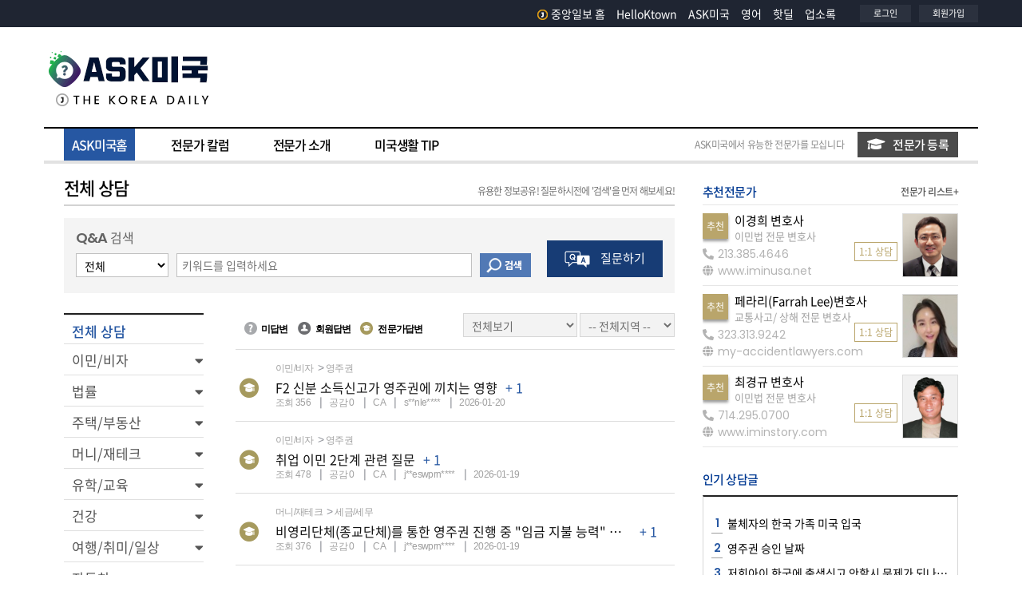

--- FILE ---
content_type: text/html; Charset=UTF-8
request_url: https://ask.koreadaily.com/ask_read.asp?qca_code=economy.fiance&cot_userid=&page=1&qna_idx=128882&status=&branch=&searchOpt=&searchTxt=
body_size: 91
content:
<meta http-equiv='Content-Type' content='text/html;charset=utf-8 with BOM'/><script language='javascript'>alert('질문글을 찾을 수 없습니다.');self.document.location.href = '/';</script>

--- FILE ---
content_type: text/html; Charset=utf-8
request_url: https://ask.koreadaily.com/
body_size: 162995
content:
<!DOCTYPE html>
<html>
<head>
<!--Start google crm-->
<script async src="https://www.googletagmanager.com/gtag/js?id=UA-1434457-1"></script>
<script>
window.dataLayer = window.dataLayer || [];
function gtag(){dataLayer.push(arguments);}
gtag('js', new Date());
gtag('config', 'UA-1434457-1');
</script>
<!--End google crm-->
<script type="text/javascript" async src="https://hb-amergemedia.s3.us-east-2.amazonaws.com/koreadaily.com/asc_prebid.js"></script>

<meta charset="utf-8">
<meta name="viewport" content="width=device-width, initial-scale=1.0">
<meta http-equiv="X-UA-Compatible" content="IE=edge,chrome=1">
<meta http-equiv="Cache-Control" content="no-cache" />
<meta http-equiv="Pragma" content="no-cache" />

<title>ASK미국 - 미주중앙일보</title>

<meta name='description' content="미국 생활에 꼭 필요한 정보들과 질문에 대한 답변들을 전문가들이 직접 제공해 드립니다." />





<meta property="og:title" content="ASK미국 - 미주중앙일보" />
<meta property="og:url" content="https://ask.koreadaily.com/index.html" />
<meta property="og:description" content="미국 생활에 꼭 필요한 정보들과 질문에 대한 답변들을 전문가들이 직접 제공해 드립니다." />
<meta property="og:site_name" content="ASK미국 - 미주중앙일보" />
<meta property="og:type" content="article" />
<meta property="og:image" content="https://ask.koreadaily.com/assets/images/common/sns_logo_ask.gif" />



<!-- core CSS -->
<link rel="stylesheet" href="https://stackpath.bootstrapcdn.com/bootstrap/4.3.1/css/bootstrap.min.css" integrity="sha384-ggOyR0iXCbMQv3Xipma34MD+dH/1fQ784/j6cY/iJTQUOhcWr7x9JvoRxT2MZw1T" crossorigin="anonymous">
<link rel="stylesheet" href="https://cdnjs.cloudflare.com/ajax/libs/font-awesome/5.11.2/css/all.css">
<link href="https://fonts.googleapis.com/css?family=Poppins:400,600,700&display=swap" rel="stylesheet">

<!-- Custom CSS -->
<link href="/assets/css/common.css" rel="stylesheet">
<link href="/assets/css/layout.css?v=20210907" rel="stylesheet">
<link href="/assets/css/site.css?v=0217" rel="stylesheet">
<link href="/assets/css/popup.css" rel="stylesheet">

<!-- core js -->
<script src="https://code.jquery.com/jquery-3.3.1.min.js" integrity="sha256-FgpCb/KJQlLNfOu91ta32o/NMZxltwRo8QtmkMRdAu8=" crossorigin="anonymous"></script>
<script src="https://cdnjs.cloudflare.com/ajax/libs/popper.js/1.14.7/umd/popper.min.js" integrity="sha384-UO2eT0CpHqdSJQ6hJty5KVphtPhzWj9WO1clHTMGa3JDZwrnQq4sF86dIHNDz0W1" crossorigin="anonymous"></script>
<script src="https://stackpath.bootstrapcdn.com/bootstrap/4.3.1/js/bootstrap.min.js" integrity="sha384-JjSmVgyd0p3pXB1rRibZUAYoIIy6OrQ6VrjIEaFf/nJGzIxFDsf4x0xIM+B07jRM" crossorigin="anonymous"></script>
<script src="https://code.jquery.com/ui/1.12.1/jquery-ui.min.js" integrity="sha256-VazP97ZCwtekAsvgPBSUwPFKdrwD3unUfSGVYrahUqU=" crossorigin="anonymous"></script>

<script type="text/javascript" src="/assets/vendors/colorbox/jquery.colorbox.js"></script>
<link rel="stylesheet" href="/assets/vendors/colorbox/colorbox.css" />
<link rel="stylesheet" type="text/css" href="/assets/vendors/swiper/css/swiper.css" />
<script type="text/javascript" src="/assets/vendors/swiper/js/swiper.js"></script>
<script type="text/javascript" src="/assets/js/common.js?v-1417"></script>
<link rel="shortcut icon" href="/assets/images/favicon.ico">


<link rel="alternate" media="only screen and (max-width: 640px)" href="https://m.ask.koreadaily.com/">

<!-- Start DoubleClick js -->
<script async src="https://securepubads.g.doubleclick.net/tag/js/gpt.js"></script>
<script>
    window.googletag = window.googletag || {cmd: []};
    googletag.cmd.push(function() {
      googletag.defineSlot('/21183325/KD_Ask_RMiddle_B1', [[250, 250], [300, 250]], 'div-gpt-ad-1449101839529-0').addService(googletag.pubads());
      googletag.defineSlot('/21183325/KD_Ask_Top_A1', [728, 90], 'div-gpt-ad-1449101839529-1').addService(googletag.pubads());
      googletag.pubads().enableSingleRequest();
      googletag.pubads().collapseEmptyDivs();
      googletag.enableServices();
    });
</script>
<!-- End DoubleClick js -->
<!-- taboola home -->
<script type="text/javascript">
    window._taboola = window._taboola || [];
    _taboola.push({ homepage: 'auto' });
    !function (e, f, u, i) {
        if (!document.getElementById(i)) {
            e.async = 1;
            e.src = u;
            e.id = i;
            f.parentNode.insertBefore(e, f);
        }
    }(document.createElement('script'),
        document.getElementsByTagName('script')[0],
        '//cdn.taboola.com/libtrc/koreadaily/loader.js',
        'tb_loader_script');
    if (window.performance && typeof window.performance.mark == 'function') { window.performance.mark('tbl_ic'); }
</script>
<!-- //taboola home -->

</head>
<body>
    <div data-aaad='true' data-aa-adunit='/21183325/KD_Home_FLT'></div>

    <!--GN area S-->
    <div id="header-area">
        <header>
            <!--header area S-->
            
<div class="site-header-gnb-wrap">
        <div class="content_box">
            <div class="site-masthead">
                <div class="head-left">
                    &nbsp;
                    <!--<div class="branch_list">
                        <div id="branch-dropdown">
                            <ul>
                                <li class="has-sub">
                                    <a href="#" class="parenttitle"><span>지역보기<i class="nav-arrow"></i></span></a>
                                    <ul class="childarea">
                                        <li>
                                            <a href="https://koreadaily.com/">Los Angeles</a>
                                        </li>
                                        <li>
                                            <a href="https://koreadaily.com/index_NY.html">New York</a>
                                        </li>
                                        <li>
                                            <a href="https://koreadaily.com/index_AT.html">Atlanta</a>
                                        </li>
                                        <li>
                                            <a href="https://koreadaily.com/index_CH.html">Chicago</a>
                                        </li>
                                        <li>
                                            <a href="https://koreadaily.com/index_DC.html">Washington DC</a>
                                        </li>
                                        <li>
                                            <a href="https://koreadaily.com/index_DE.html">Denver</a>
                                        </li>
                                        <li>
                                            <a href="https://koreadaily.com/index_SD.html">San Diego</a>
                                        </li>
                                        <li>
                                            <a href="https://koreadaily.com/index_VA.html">Vancouver</a>
                                        </li>
                                        <li>
                                            <a href="https://koreadaily.com/index_TO.html">Toronto</a>
                                        </li>
                                        <li class="last">
                                            <a href="https://www.joongang.co.kr/" target="_blank">한국중앙일보</a>
                                        </li>
                                    </ul>
                                </li>
                            </ul>
                        </div>
                    </div>-->
                    <div class="clear"></div>
                </div>
                <div class="head-right">
                    <div class="followsns">
                        <ul class="otherlinks_list">
                            <li class="items">
                                <a href="https://www.koreadaily.com/">
                                    <img src="/assets/images/common/logo_J.png" alt="home" class="homelogo2" />중앙일보 홈
                                </a>
                            </li> 
                            <li class="items"><a href="http://ktown.koreadaily.com">HelloKtown</a></li>
                            <li class="items"><a href="http://ask.koreadaily.com/">ASK미국</a> </li>
                            <li class="items"><a href="https://english.koreadaily.com/">영어</a> </li>
                            <li class="items"><a href="https://hotdeal.koreadaily.com/">핫딜</a> </li>
                            <li class="items"><a href="http://yp.koreadaily.com/main.asp?bra_code=LA">업소록</a></li>
                        </ul>
                    </div>

                    <div class="myarea">
                        <ul>
                            <li>
                                
                                <a href="JavaScript:Login()">로그인</a>
                                
                            </li>
                            <li>
                                
                                <a href="https://member.koreadaily.com/register_step1.asp" target="_blank">회원가입</a>
                                
                            </li>
                        </ul>
                    </div>
                    <div class="clear"></div>
                </div>
            </div>
            <div class="clear"></div>
        </div>
        <div class="clear"></div>
    </div>
    <div class="clear"></div>
    
    <!--LOGO area S-->
    <div class="site-header-inner-wrap">
        <div class="content_box ">
            <div class="site-masthead">
                <div class="head-left logo">
                    <h1>
                        <a href="/index.html">
                            <img src="/assets/images/common/logo_ask.gif" alt="ASK 미국">
                        </a>
                    </h1>
                </div>
                <div class="head-right">
                    <div class="bg-gray-ad">
        
<div id="topADContainer">
    <div id='div-gpt-ad-1449101839529-1'>
        <script type='text/javascript'>
            googletag.cmd.push(function () { googletag.display('div-gpt-ad-1449101839529-1'); });
        </script>
    </div>
</div>

                     
                    </div>

                </div>
                <div class="clear"></div>
            </div>
            <div class="clear"></div>
        </div>
    </div>
    <!--LOGO area E-->
            <!--header area E-->
        </header>
        <div class="clear"></div>
        <!--Menu Bar Area-->
        <div class="menu-bar-area">
        <div class="content_box">
            <nav class="navbar  ">
                <ul id="mega_menu">
                    <li id="a-home" class="ask-menu"  ><a href="/index.html" class="active"  data-id="home">ASK미국홈</a></li>
                    <li id="a-colum"  class="ask-menu" ><a href="/columnist/columns_list.html"  data-id="columnist">전문가 칼럼</a></li>
                    <li id="a-special"  class="ask-menu" ><a href="/specialist/introduce_specialist.html"  data-id="specialist">전문가 소개</a></li>
                    <li id="a-tips"  class="ask-menu" ><a href="/uslife/uslife_tips.html"  data-id="uslife">미국생활 TIP</a></li>
                </ul>
                <div class="inquiry-btn">
                    <span>ASK미국에서 유능한 전문가를 모십니다</span>
                    <span class="btn_askmem_inquiry"><a href="/apply_specialist.html"><i class="fas fa-graduation-cap"></i>전문가 등록</a></span>

                </div> 
            </nav>
         
            <div class="clear"></div>
        </div>
    </div> 
        <!--Menu Bar Area-->
        <div class="clear"></div>
       
    </div>
    <!--GN area E-->
    <div class="clear"></div>
    <div id="real-conts" class="ma_top15 ">
        <div class="content_box">
            <div class="wrapper contents-duo">
                <section class="cp-area cp-area-major">
                   
                    <div class="cont-header-area">
                        <h3 class="section-title">
                            전체 상담  <span class="noti"><em>유용한 정보공유! 질문하시전에 '검색'을 먼저 해보세요!</em></span>
                        </h3>
                    </div>
                    <div class="clear"></div>
                    <div class="ma_top15">
                        <form id="frm_filter" name="frmCSearch" action="index.html" method="post">
                            <!-- 메뉴 카테고리 필터링 유지하기 -->
                            <input hidden name="qca_code" value="">
                            <input hidden name="old_qca_code" value="">


                            <div class="search-box-area">
                                <p class="search-box-title"><span class="eng">Q&A</span> 검색</p>
                                <div class="input-box-area  ">
                                    <div class="float_left ma_right10">
                                        <select name="searchOpt">
                                            <option value="" selected="selected">전체</option>
                                            <option value="CONTENT" >본문</option>
                                            <option value="TITLE" >제목</option>
                                            <option value="NAME" >작성자</option>
                                        </select>
                                    </div>
                                    <div class="float_left search ma_right10">

                                        <input type="text" name="searchTxt" value="" placeholder="키워드를 입력하세요" class="search-input" />
                                    </div>
                                    <div class="float_left search-button">
                                        <input type="image" src="/assets/images/button/btn_search.png" class="btn_search" alt="검색" />
                                    </div>
                                    <div class="clear"></div>
                                </div>
                                <div class="write-box-area ma_left20">
                                    <button class="write-btn" onclick="return write_btn(this)">
                                        <img src="/assets/images/button/btn_write.png" alt="질문하기 아이콘">
                                        <span> 질문하기</span>
                                    </a>
                                </div>
                                <div class="clear"></div>
                            </div>

                            <div class="clear"></div>
                            <div class="ma_top25">
                                <div>
                                    
                        <aside class="category-area">
                            <div id="sidebar-container" class="sidebar-expanded">
                                <div class="list-group">
                                    <div class="sidebar-separator-title"> 
                                        <a href="/index.html" class='list-group-item selected '>전체 상담</a>
                                    </div> 
                                    <div>
                                        <div role="button"  data-toggle="collapse"  class="list-group-item" data-mytarget="$(this).next()" aria-expanded='false'>
                                            <div class="w-100">                                                  
                                                      <span class='menu-collapsed '><a href="/index.html?branch=&qca_code=visa">이민/비자</a></span>
                                                    <span class="submenu-icon"></span>                                                
                                            </div>
                                        </div> 
                                        <div class='collapse sidebar-submenu '>
                                            <a href="/index.html?branch=&qca_code=visa.visa" class="list-group-item-sub">
                                                <span class='menu-collapsed ' > 비자 </span>
                                            </a>
                                            <a href="/index.html?branch=&qca_code=visa.permanent" class="list-group-item-sub">
                                                <span class='menu-collapsed '> 영주권</span> 
                                            </a>
                                            <a href="/index.html?branch=&qca_code=visa.citizenship" class="list-group-item-sub">
                                                <span class='menu-collapsed '> 시민권</span>  
                                            </a>
                                            <a href="/index.html?branch=&qca_code=visa.daca" class="list-group-item-sub">
                                                <span class='menu-collapsed '> DACA</span>  
                                            </a>
                                            <a href="/index.html?branch=&qca_code=visa.ex&old_qca_code=social.pension/social.ssn" class="list-group-item-sub">
                                                <span class='menu-collapsed '> 기타</span>   
                                            </a>
                                        </div>
                                    </div>
                                    <div>
                                        <div role="button"  data-toggle="collapse"  class="list-group-item" data-mytarget="$(this).next()" aria-expanded='false'>
                                            <div class="w-100">
                                                  <span class='menu-collapsed'><a href="/index.html?branch=&qca_code=law">법률</a></span>
                                                <span class="submenu-icon"></span>
                                            </div>
                                        </div> 
                                        <div class='collapse sidebar-submenu '>
                                            <a href="/index.html?branch=&qca_code=law.commercial" class="list-group-item-sub">
                                                <span class='menu-collapsed '>노동법/상법</span>
                                            </a>
                                            <a href="/index.html?branch=&qca_code=law.inherit" class="list-group-item-sub">
                                                <span class='menu-collapsed '>상속법</span>
                                            </a>
                                            <a href="/index.html?branch=&qca_code=law.criminal" class="list-group-item-sub">
                                                <span class='menu-collapsed '>형사법</span>
                                            </a>
                                            <a href="/index.html?branch=&qca_code=law.home" class="list-group-item-sub">
                                                <span class='menu-collapsed '>가정/이혼법</span>
                                            </a>
                                            <a href="/index.html?branch=&qca_code=law.traffic" class="list-group-item-sub">
                                                <span class='menu-collapsed '>교통법규/티켓</span>
                                            </a>
                                            <a href="/index.html?branch=&qca_code=law.lease" class="list-group-item-sub">
                                                <span class='menu-collapsed '>리스/주택법</span>
                                            </a>
                                            <a href="/index.html?branch=&qca_code=law.patent" class="list-group-item-sub">
                                                <span class='menu-collapsed '>상표/특허/저작권법</span>
                                            </a>
                                            <a href="/index.html?branch=&qca_code=law.ex" class="list-group-item-sub">
                                                <span class='menu-collapsed '>기타</span> 
                                            </a>
                                        </div>
                                    </div> 
                                    <div>
                                        <div role="button" data-toggle="collapse" class="list-group-item" data-mytarget="$(this).next()" aria-expanded='false'>
                                            <div class="w-100">
                                                  <span class='menu-collapsed'><a href="/index.html?branch=&qca_code=house">주택/부동산</a></span>
                                                <span class="submenu-icon"></span>
                                            </div>
                                        </div>  
                                        <div class='collapse sidebar-submenu '>
                                            <a href="/index.html?branch=&qca_code=house.trade&old_qca_code=economy.land" class="list-group-item-sub"> 
                                                <span class='menu-collapsed '>구매/판매</span>
                                            </a>
                                            <a href="/index.html?branch=&qca_code=house.loan" class="list-group-item-sub">
                                                <span class='menu-collapsed '>융자</span>
                                            </a>
                                            <a href="/index.html?branch=&qca_code=house.reverse&old_qca_code=economy.reverse" class="list-group-item-sub">
                                                <span class='menu-collapsed '>리버스 모기지</span>
                                            </a>
                                            <a href="/index.html?branch=&qca_code=house.fix&old_qca_code=life.house" class="list-group-item-sub">
                                                <span class='menu-collapsed '>수리/관리</span>
                                            </a>
                                            <a href="/index.html?branch=&qca_code=house.lease" class="list-group-item-sub">
                                                <span class='menu-collapsed '>리스</span>
                                            </a>
                                            <a href="/index.html?branch=&qca_code=house.ex" class="list-group-item-sub">
                                                <span class='menu-collapsed '>기타</span>
                                            </a>
                                        </div>
                                    </div> 
                                    <div>
                                        <div role="button" data-toggle="collapse" class="list-group-item" data-mytarget="$(this).next()" aria-expanded='false'>
                                            <div class="w-100">
                                                  <span class='menu-collapsed'><a href="/index.html?branch=&qca_code=economy">머니/재테크</a></span>
                                                <span class="submenu-icon"></span>
                                            </div>
                                        </div>   
                                        <div class='collapse sidebar-submenu '>
                                            <a href="/index.html?branch=&qca_code=economy.fiance" class="list-group-item-sub">
                                                <span class='menu-collapsed '>금융/융자/크레딧/론</span>
                                            </a>
                                            <a href="/index.html?branch=&qca_code=economy.insurace" class="list-group-item-sub">
                                                <span class='menu-collapsed '>보험</span>
                                            </a>
                                            <a href="/index.html?branch=&qca_code=economy.tax" class="list-group-item-sub">
                                                <span class='menu-collapsed '>세금/세무</span>
                                            </a>
                                            <a href="/index.html?branch=&qca_code=economy.401k" class="list-group-item-sub">
                                                  <span class='menu-collapsed '>401K</span>
                                            </a>
                                            <a href="/index.html?branch=&qca_code=economy.ex" class="list-group-item-sub">
                                                  <span class='menu-collapsed '>기타</span>
                                            </a>
                                        </div>
                                    </div>
                                    <div> 
                                        <div role="button" data-toggle="collapse" class="list-group-item" data-mytarget="$(this).next()" aria-expanded='false'>
                                            <div class="w-100">
                                                <span class='menu-collapsed'><a href="/index.html?branch=&qca_code=education">유학/교육</a></span>
                                                <span class="submenu-icon"></span>
                                            </div>
                                        </div>   
                                        <div class='collapse sidebar-submenu '>
                                            <a href="/index.html?branch=&qca_code=education.child" class="list-group-item-sub">
                                                <span class='menu-collapsed '>프리스쿨</span>
                                            </a>
                                            <a href="/index.html?branch=&qca_code=education.kinder" class="list-group-item-sub">
                                                <span class='menu-collapsed '> 킨더</span>
                                            </a>
                                            <a href="/index.html?branch=&qca_code=education.elementary" class="list-group-item-sub">
                                                <span class='menu-collapsed '>초등교육</span>
                                            </a>
                                            <a href="/index.html?branch=&qca_code=education.highschool&old_qca_code=education.school" class="list-group-item-sub">
                                                <span class='menu-collapsed '>중,고 교육</span>
                                            </a>
                                            <a href="/index.html?branch=&qca_code=education.college" class="list-group-item-sub">
                                                <span class='menu-collapsed '>대학</span>
                                            </a>
                                            <a href="/index.html?branch=&qca_code=education.disability" class="list-group-item-sub">
                                                <span class='menu-collapsed '>장애교육</span>
                                            </a>
                                            <a href="/index.html?branch=&qca_code=education.loan" class="list-group-item-sub">
                                                <span class='menu-collapsed '>입학/학자금</span>
                                            </a>
                                            <a href="/index.html?branch=&qca_code=education.tutor&old_qca_code=life.englishtutors" class="list-group-item-sub">
                                                <span class='menu-collapsed '>애프터스쿨, 튜터</span>
                                            </a>
                                            <a href="/index.html?branch=&qca_code=education.language" class="list-group-item-sub">
                                                <span class='menu-collapsed '>어학/유학</span>
                                            </a>
                                            <a href="/index.html?branch=&qca_code=education.ex&old_qca_code=life.government" class="list-group-item-sub">
                                                <span class='menu-collapsed '>기타</span>
                                            </a>
                                        </div>
                                    </div> 
                                    <div> 
                                        <div role="button" data-toggle="collapse" class="list-group-item" data-mytarget="$(this).next()" aria-expanded='false'>
                                            <div class="w-100">
                                                <span class='menu-collapsed'><a href="/index.html?branch=&qca_code=health">건강</a></span>
                                                <span class="submenu-icon"></span>
                                            </div>
                                        </div>   
                                        <div class='collapse sidebar-submenu '>
                                            <a href="/index.html?branch=&qca_code=health.child" class="list-group-item-sub">
                                                <span class='menu-collapsed '>소아건강</span>
                                            </a>
                                            <a href="/index.html?branch=&qca_code=health.old" class="list-group-item-sub">
                                                <span class='menu-collapsed '>노인건강</span>
                                            </a>
                                            <a href="/index.html?branch=&qca_code=health.medicine&old_qca_code=health.atopy" class="list-group-item-sub">
                                                <span class='menu-collapsed '>내과상담</span>
                                            </a>
                                            <a href="/index.html?branch=&qca_code=health.surgery" class="list-group-item-sub">
                                                <span class='menu-collapsed '>외과상담</span>
                                            </a>
                                            <a href="/index.html?branch=&qca_code=health.oriental" class="list-group-item-sub">
                                                <span class='menu-collapsed '>한방상담</span>
                                            </a>
                                            <a href="/index.html?branch=&qca_code=health.plastic" class="list-group-item-sub">
                                                <span class='menu-collapsed '>성형외과</span>
                                            </a>
                                            <a href="/index.html?branch=&qca_code=health.dental" class="list-group-item-sub">
                                                <span class='menu-collapsed '>치과상담</span>
                                            </a>
                                            <a href="/index.html?branch=&qca_code=health.ophthalmology" class="list-group-item-sub">
                                                <span class='menu-collapsed '>안과치료</span>
                                            </a>
                                            <a href="/index.html?branch=&qca_code=health.psychology" class="list-group-item-sub">
                                                <span class='menu-collapsed '>심리치료</span>
                                            </a>
                                            <a href="/index.html?branch=&qca_code=health.pregnancy" class="list-group-item-sub">
                                                <span class='menu-collapsed '>임신/출산 </span>
                                            </a>
                                            <a href="/index.html?branch=&qca_code=health.diet" class="list-group-item-sub">
                                                <span class='menu-collapsed '>다이어트/운동</span>
                                            </a>
                                            <a href="/index.html?branch=&qca_code=health.ex&old_qca_code=social.etc" class="list-group-item-sub">
                                                <span class='menu-collapsed '>기타</span>
                                            </a>
                                        </div>
                                    </div> 
                                     
                                    <div> 
                                        <div role="button" data-toggle="collapse" class="list-group-item" data-mytarget="$(this).next()" aria-expanded='false'>
                                            <div class="w-100">
                                                <span class='menu-collapsed'><a href="/index.html?branch=&qca_code=life">여행/취미/일상</a></span>
                                                <span class="submenu-icon"></span>
                                            </div>
                                        </div>
                                        <div class='collapse sidebar-submenu '>
                                            <a href="/index.html?branch=&qca_code=life.life&old_qca_code=life" class="list-group-item-sub">
                                                <span class='menu-collapsed '>일상/미국생활</span>
                                            </a>
                                            <a href="/index.html?branch=&qca_code=life.marriage" class="list-group-item-sub">
                                                <span class='menu-collapsed '>결혼/육아</span>
                                            </a>
                                            <a href="/index.html?branch=&qca_code=life.pet" class="list-group-item-sub">
                                                <span class='menu-collapsed '>애완동물</span>
                                            </a>
                                            <a href="/index.html?branch=&qca_code=life.travel" class="list-group-item-sub">
                                                <span class='menu-collapsed '>여행공유</span>
                                            </a>
                                            <a href="/index.html?branch=&qca_code=life.fashion" class="list-group-item-sub">
                                                <span class='menu-collapsed '>패션/뷰티</span>
                                            </a>
                                            <a href="/index.html?branch=&qca_code=life.cook" class="list-group-item-sub">
                                                <span class='menu-collapsed '>요리/레시피</span>
                                            </a>
                                            <a href="/index.html?branch=&qca_code=life.computer" class="list-group-item-sub">
                                                <span class='menu-collapsed '>컴퓨터</span>
                                            </a>
                                            <a href="/index.html?branch=&qca_code=life.manhobby" class="list-group-item-sub">
                                                <span class='menu-collapsed '>남성취미</span>
                                            </a>
                                            <a href="/index.html?branch=&qca_code=life.womanhobby" class="list-group-item-sub">
                                                <span class='menu-collapsed '>여성취미</span>
                                            </a>
                                            <a href="/index.html?branch=&qca_code=life.ex" class="list-group-item-sub">
                                                <span class='menu-collapsed '>기타</span>
                                            </a>
                                        </div>
                                    </div>    
                                    <div> 
                                        <div role="button" data-toggle="collapse" class="list-group-item" data-mytarget="$(this).next()" aria-expanded='false'>
                                            <div class="w-100">
                                                <span class='menu-collapsed'><a href="/index.html?branch=&qca_code=car">자동차</a></span>
                                                <span class="submenu-icon"></span>
                                            </div>
                                        </div>
                                        <div class='collapse sidebar-submenu '>
                                            <a href="/index.html?branch=&qca_code=car.trade" class="list-group-item-sub">
                                                <span class='menu-collapsed '>새차/중고차 구입</span>
                                            </a>
                                            <a href="/index.html?branch=&qca_code=car.lease" class="list-group-item-sub">
                                                <span class='menu-collapsed '>리스</span>
                                            </a>
                                            <a href="/index.html?branch=&qca_code=car.sell" class="list-group-item-sub">
                                                <span class='menu-collapsed '>자동차판매</span>
                                            </a>
                                            <a href="/index.html?branch=&qca_code=car.document" class="list-group-item-sub">
                                                <span class='menu-collapsed '>면허/서류/리뉴얼</span>
                                            </a>
                                            <a href="/index.html?branch=&qca_code=car.accident" class="list-group-item-sub">
                                                <span class='menu-collapsed '>자동차사고</span>
                                            </a>
                                            <a href="/index.html?branch=&qca_code=car.management&old_qca_code=life.car" class="list-group-item-sub">
                                                <span class='menu-collapsed '>자동차관리</span>
                                            </a>
                                            <a href="/index.html?branch=&qca_code=car.insurance" class="list-group-item-sub">
                                                <span class='menu-collapsed '>보험</span>
                                            </a>
                                            <a href="/index.html?branch=&qca_code=car.ex" class="list-group-item-sub">
                                                <span class='menu-collapsed '>기타</span>
                                            </a>
                                        </div>
                                    </div>    
                                    <div> 
                                        <div role="button" data-toggle="collapse" class="list-group-item" data-mytarget="$(this).next()" aria-expanded='false'>
                                            <div class="w-100">
                                                <span class='menu-collapsed'><a href="/index.html?branch=&qca_code=social">정부혜택서비스</a></span>
                                                <span class="submenu-icon"></span>
                                            </div>
                                        </div>
                                        <div class='collapse sidebar-submenu '>
                                            <a href="/index.html?branch=&qca_code=social.pension" class="list-group-item-sub">
                                                <span class='menu-collapsed '>연금/각종수당/SSI</span>
                                            </a>
                                            <a href="/index.html?branch=&qca_code=social.ssn" class="list-group-item-sub">
                                                <span class='menu-collapsed '>사회보장번호(SSN)</span>
                                            </a>
                                            <a href="/index.html?branch=&qca_code=social.etc" class="list-group-item-sub">
                                                <span class='menu-collapsed '>메디케어/기타복지</span>
                                            </a>
                                        </div>
                                    </div> 
                                </div>
                            </div>
                        </aside> 
                                </div>

                                <div class="list-area">
                                    <div class="list-filter-area">
                                        <div class="info-icon">
                                            <ul class="kr-malgun">
                                                <li><span class="icon no-answer"></span>미답변</li>
                                                <li><span class="icon mem-answer"></span>회원답변</li>
                                                <li><span class="icon ask-answer"></span>전문가답변</li>
                                            </ul>
                                        </div>
                                        <div class="info-filter">
                                            <div class="filter-answer">
                                                <select id="status_list" name="status">
                                                    <option value="" selected="selected">전체보기</option>       
                                                    <option value="N" >모든답변보기</option>                                             
                                                    <option value="A" >전문가답변만보기</option>
                                                    <option value="Q" >미답변보기</option>
                                                </select>
                                            </div>
                                            <div class="filter-state">
                                                <select id="branch_list" name="branch" value="">
                                                    <option value="" selected>-- 전체지역 --</option>
                                                    <option value="AL" >Alabama </option>
                                                    <option value="AK" >Alaska </option>
                                                    <option value="AZ" >Arizona </option>
                                                    <option value="AR" >Arkansas </option>
                                                    <option value="CA" >California </option>
                                                    <option value="CO" >Colorado </option>
                                                    <option value="CT" >Connecticut </option>
                                                    <option value="DE" >Delaware </option>
                                                    <option value="DC" >District of Columbia </option>
                                                    <option value="FL" >Florida </option>
                                                    <option value="GA" >Georgia </option>
                                                    <option value="HI" >Hawaii </option>
                                                    <option value="ID" >Idaho </option>
                                                    <option value="IL" >Illinois </option>
                                                    <option value="IN" >Indiana </option>
                                                    <option value="IA" >Iowa </option>
                                                    <option value="KS" >Kansas </option>
                                                    <option value="KY" >Kentucky </option>
                                                    <option value="LA" >Louisiana </option>
                                                    <option value="ME" >Maine </option>
                                                    <option value="MD" >Maryland </option>
                                                    <option value="MA" >Massachusetts </option>
                                                    <option value="MI" >Michigan </option>
                                                    <option value="MN" >Minnesota </option>
                                                    <option value="MS" >Mississippi </option>
                                                    <option value="MO" >Missouri </option>
                                                    <option value="MT" >Montana </option>
                                                    <option value="NE" >Nebraska </option>
                                                    <option value="NV" >Nevada </option>
                                                    <option value="NH" >New Hampshire </option>
                                                    <option value="NJ" >New Jersey </option>
                                                    <option value="NM" >New Mexico </option>
                                                    <option value="NY" >New York </option>
                                                    <option value="NC" >North Carolina </option>
                                                    <option value="ND" >North Dakota </option>
                                                    <option value="OH" >Ohio </option>
                                                    <option value="OK" >Oklahoma </option>
                                                    <option value="OR" >Oregon </option>
                                                    <option value="PA" >Pennsylvania </option>
                                                    <option value="RI" >Rhode Island </option>
                                                    <option value="SC" >South Carolina </option>
                                                    <option value="SD" >South Dakota </option>
                                                    <option value="TN" >Tennessee </option>
                                                    <option value="TX" >Texas </option>
                                                    <option value="UT" >Utah </option>
                                                    <option value="VT" >Vermont </option>
                                                    <option value="VA" >Virginia </option>
                                                    <option value="WA" >Washington </option>
                                                    <option value="WV" >West Virginia </option>
                                                    <option value="WI" >Wisconsin </option>
                                                    <option value="WY" >Wyoming </option>
                                                    <option value="KO">한국</option>
                                                    <option value="ET">기타</option>
                                                </select>
                                            </div>
                                        </div>
                                        <div class="clear"></div>
                                    </div>
                                    <div class="clear"></div>
                                    
                                    <div class="ma_top15">
                                        <section id="ask_list" class="borders top1 lighter">
                                            
                                            <article class="answer_box borders btm1 lighter">
                                                <div class="answer_box_clickarea" data-href="ask_read.asp?qca_code=visa.permanent&cot_userid=&page=1&qna_idx=131902&status=&branch=&searchOpt=&searchTxt=">
                                                    <div class="icon-area">
                                                        <span class='icon ask-answer'></span>
                                                    </div>
                                                    <div class="title-area">
                                                        <div>
                                                            <p class="category-label kr-malgun float_left">
                                                                <span>이민/비자</span>
                                                                <span>영주권</span>
                                                            </p>

                                                            <span class="float_right">
                                                                
                                                            </span>
                                                        </div>

                                                        <div class="clear"></div>
                                                        <p class="titbox">
                                                            <span class="tit">
                                                                <a href="ask_read.asp?qca_code=visa.permanent&cot_userid=&page=1&qna_idx=131902&status=&branch=&searchOpt=&searchTxt=">F2 신분 소득신고가 영주권에 끼치는 영향</a>
                                                            </span>
                                                            
                                                            <span class="float_left ma_left10 ft_point"> + 1</span>
                                                            
                                                        </p>
                                                        <div class="clear"></div>
                                                        <div class="sub-info-box kr-malgun">
                                                            <div class="sub-info-txt">
                                                                <span>조회 356</span>
                                                                <span>공감 <span id="sjunlee_recommendcnt">0</span></span>
                                                                <span>CA</span>
                                                                <span class="writer">s**nle****</span>
                                                                <span>2026-01-20</span>
                                                            </div>
                                                            <div class="clear"></div>
                                                        </div>
                                                        <div class="clear"></div>
                                                    </div>
                                                    <div class="clear"></div>
                                                </div>
                                                <div class="clear"></div>
                                                <div class="answer-and-metoo kr-malgun">
                                                    <a   onclick="Recommend('sjunlee','131902')"><span class="metoo">나도 궁금해요<i class="far fa-thumbs-up"></i></span></a>
                                                    <a href="ask_read.asp?qca_code=visa.permanent&cot_userid=&page=1&qna_idx=131902&status=&branch=&searchOpt=&searchTxt="><span class="answer">답변하기<i class="far fa-comment-dots"></i></span></a>

                                                </div>
                                                <div class="clear"></div>
                                            </article>
                                            
                                            <article class="answer_box borders btm1 lighter">
                                                <div class="answer_box_clickarea" data-href="ask_read.asp?qca_code=visa.permanent&cot_userid=&page=1&qna_idx=131901&status=&branch=&searchOpt=&searchTxt=">
                                                    <div class="icon-area">
                                                        <span class='icon ask-answer'></span>
                                                    </div>
                                                    <div class="title-area">
                                                        <div>
                                                            <p class="category-label kr-malgun float_left">
                                                                <span>이민/비자</span>
                                                                <span>영주권</span>
                                                            </p>

                                                            <span class="float_right">
                                                                
                                                            </span>
                                                        </div>

                                                        <div class="clear"></div>
                                                        <p class="titbox">
                                                            <span class="tit">
                                                                <a href="ask_read.asp?qca_code=visa.permanent&cot_userid=&page=1&qna_idx=131901&status=&branch=&searchOpt=&searchTxt=">취업 이민 2단계 관련 질문</a>
                                                            </span>
                                                            
                                                            <span class="float_left ma_left10 ft_point"> + 1</span>
                                                            
                                                        </p>
                                                        <div class="clear"></div>
                                                        <div class="sub-info-box kr-malgun">
                                                            <div class="sub-info-txt">
                                                                <span>조회 478</span>
                                                                <span>공감 <span id="juseswprnr_recommendcnt">0</span></span>
                                                                <span>CA</span>
                                                                <span class="writer">j**eswprn****</span>
                                                                <span>2026-01-19</span>
                                                            </div>
                                                            <div class="clear"></div>
                                                        </div>
                                                        <div class="clear"></div>
                                                    </div>
                                                    <div class="clear"></div>
                                                </div>
                                                <div class="clear"></div>
                                                <div class="answer-and-metoo kr-malgun">
                                                    <a   onclick="Recommend('juseswprnr','131901')"><span class="metoo">나도 궁금해요<i class="far fa-thumbs-up"></i></span></a>
                                                    <a href="ask_read.asp?qca_code=visa.permanent&cot_userid=&page=1&qna_idx=131901&status=&branch=&searchOpt=&searchTxt="><span class="answer">답변하기<i class="far fa-comment-dots"></i></span></a>

                                                </div>
                                                <div class="clear"></div>
                                            </article>
                                            
                                            <article class="answer_box borders btm1 lighter">
                                                <div class="answer_box_clickarea" data-href="ask_read.asp?qca_code=economy.tax&cot_userid=&page=1&qna_idx=131900&status=&branch=&searchOpt=&searchTxt=">
                                                    <div class="icon-area">
                                                        <span class='icon ask-answer'></span>
                                                    </div>
                                                    <div class="title-area">
                                                        <div>
                                                            <p class="category-label kr-malgun float_left">
                                                                <span>머니/재테크</span>
                                                                <span>세금/세무</span>
                                                            </p>

                                                            <span class="float_right">
                                                                
                                                            </span>
                                                        </div>

                                                        <div class="clear"></div>
                                                        <p class="titbox">
                                                            <span class="tit">
                                                                <a href="ask_read.asp?qca_code=economy.tax&cot_userid=&page=1&qna_idx=131900&status=&branch=&searchOpt=&searchTxt=">비영리단체(종교단체)를 통한 영주권 진행 중 "임금 지불 능력" 증명 관련 문의</a>
                                                            </span>
                                                            
                                                            <span class="float_left ma_left10 ft_point"> + 1</span>
                                                            
                                                        </p>
                                                        <div class="clear"></div>
                                                        <div class="sub-info-box kr-malgun">
                                                            <div class="sub-info-txt">
                                                                <span>조회 376</span>
                                                                <span>공감 <span id="juseswprnr_recommendcnt">0</span></span>
                                                                <span>CA</span>
                                                                <span class="writer">j**eswprn****</span>
                                                                <span>2026-01-19</span>
                                                            </div>
                                                            <div class="clear"></div>
                                                        </div>
                                                        <div class="clear"></div>
                                                    </div>
                                                    <div class="clear"></div>
                                                </div>
                                                <div class="clear"></div>
                                                <div class="answer-and-metoo kr-malgun">
                                                    <a   onclick="Recommend('juseswprnr','131900')"><span class="metoo">나도 궁금해요<i class="far fa-thumbs-up"></i></span></a>
                                                    <a href="ask_read.asp?qca_code=economy.tax&cot_userid=&page=1&qna_idx=131900&status=&branch=&searchOpt=&searchTxt="><span class="answer">답변하기<i class="far fa-comment-dots"></i></span></a>

                                                </div>
                                                <div class="clear"></div>
                                            </article>
                                            
                                            <article class="answer_box borders btm1 lighter">
                                                <div class="answer_box_clickarea" data-href="ask_read.asp?qca_code=law.lease&cot_userid=&page=1&qna_idx=131899&status=&branch=&searchOpt=&searchTxt=">
                                                    <div class="icon-area">
                                                        <span class='icon mem-answer'></span>
                                                    </div>
                                                    <div class="title-area">
                                                        <div>
                                                            <p class="category-label kr-malgun float_left">
                                                                <span>법률</span>
                                                                <span>리스/주택법</span>
                                                            </p>

                                                            <span class="float_right">
                                                                
                                                            </span>
                                                        </div>

                                                        <div class="clear"></div>
                                                        <p class="titbox">
                                                            <span class="tit">
                                                                <a href="ask_read.asp?qca_code=law.lease&cot_userid=&page=1&qna_idx=131899&status=&branch=&searchOpt=&searchTxt=">아파트 lease 계약 해지 문의</a>
                                                            </span>
                                                            
                                                            <span class="float_left ma_left10 ft_point"> + 3</span>
                                                            
                                                        </p>
                                                        <div class="clear"></div>
                                                        <div class="sub-info-box kr-malgun">
                                                            <div class="sub-info-txt">
                                                                <span>조회 364</span>
                                                                <span>공감 <span id="hs950303_recommendcnt">0</span></span>
                                                                <span>PA</span>
                                                                <span class="writer">h**5030****</span>
                                                                <span>2026-01-19</span>
                                                            </div>
                                                            <div class="clear"></div>
                                                        </div>
                                                        <div class="clear"></div>
                                                    </div>
                                                    <div class="clear"></div>
                                                </div>
                                                <div class="clear"></div>
                                                <div class="answer-and-metoo kr-malgun">
                                                    <a   onclick="Recommend('hs950303','131899')"><span class="metoo">나도 궁금해요<i class="far fa-thumbs-up"></i></span></a>
                                                    <a href="ask_read.asp?qca_code=law.lease&cot_userid=&page=1&qna_idx=131899&status=&branch=&searchOpt=&searchTxt="><span class="answer">답변하기<i class="far fa-comment-dots"></i></span></a>

                                                </div>
                                                <div class="clear"></div>
                                            </article>
                                            
                                            <article class="answer_box borders btm1 lighter">
                                                <div class="answer_box_clickarea" data-href="ask_read.asp?qca_code=visa.ex&cot_userid=&page=1&qna_idx=131898&status=&branch=&searchOpt=&searchTxt=">
                                                    <div class="icon-area">
                                                        <span class='icon ask-answer'></span>
                                                    </div>
                                                    <div class="title-area">
                                                        <div>
                                                            <p class="category-label kr-malgun float_left">
                                                                <span>이민/비자</span>
                                                                <span>기타</span>
                                                            </p>

                                                            <span class="float_right">
                                                                
                                                            </span>
                                                        </div>

                                                        <div class="clear"></div>
                                                        <p class="titbox">
                                                            <span class="tit">
                                                                <a href="ask_read.asp?qca_code=visa.ex&cot_userid=&page=1&qna_idx=131898&status=&branch=&searchOpt=&searchTxt=">저희아이 한국에 출생신고 안할시 문제가 되나요?</a>
                                                            </span>
                                                            
                                                            <span class="float_left ma_left10 ft_point"> + 1</span>
                                                            
                                                        </p>
                                                        <div class="clear"></div>
                                                        <div class="sub-info-box kr-malgun">
                                                            <div class="sub-info-txt">
                                                                <span>조회 760</span>
                                                                <span>공감 <span id="hhs41222_recommendcnt">0</span></span>
                                                                <span>CA</span>
                                                                <span class="writer">h**4122****</span>
                                                                <span>2026-01-19</span>
                                                            </div>
                                                            <div class="clear"></div>
                                                        </div>
                                                        <div class="clear"></div>
                                                    </div>
                                                    <div class="clear"></div>
                                                </div>
                                                <div class="clear"></div>
                                                <div class="answer-and-metoo kr-malgun">
                                                    <a   onclick="Recommend('hhs41222','131898')"><span class="metoo">나도 궁금해요<i class="far fa-thumbs-up"></i></span></a>
                                                    <a href="ask_read.asp?qca_code=visa.ex&cot_userid=&page=1&qna_idx=131898&status=&branch=&searchOpt=&searchTxt="><span class="answer">답변하기<i class="far fa-comment-dots"></i></span></a>

                                                </div>
                                                <div class="clear"></div>
                                            </article>
                                            
                                            <article class="answer_box borders btm1 lighter">
                                                <div class="answer_box_clickarea" data-href="ask_read.asp?qca_code=visa.visa&cot_userid=&page=1&qna_idx=131897&status=&branch=&searchOpt=&searchTxt=">
                                                    <div class="icon-area">
                                                        <span class='icon ask-answer'></span>
                                                    </div>
                                                    <div class="title-area">
                                                        <div>
                                                            <p class="category-label kr-malgun float_left">
                                                                <span>이민/비자</span>
                                                                <span>비자</span>
                                                            </p>

                                                            <span class="float_right">
                                                                
                                                                <span class="icon_flag_square best">best</span>
                                                                
                                                            </span>
                                                        </div>

                                                        <div class="clear"></div>
                                                        <p class="titbox">
                                                            <span class="tit">
                                                                <a href="ask_read.asp?qca_code=visa.visa&cot_userid=&page=1&qna_idx=131897&status=&branch=&searchOpt=&searchTxt=">불체자의 한국 가족 미국 입국</a>
                                                            </span>
                                                            
                                                            <span class="float_left ma_left10 ft_point"> + 2</span>
                                                            
                                                        </p>
                                                        <div class="clear"></div>
                                                        <div class="sub-info-box kr-malgun">
                                                            <div class="sub-info-txt">
                                                                <span>조회 2,246</span>
                                                                <span>공감 <span id="Oceano00_recommendcnt">0</span></span>
                                                                <span>MD</span>
                                                                <span class="writer">O**ano0****</span>
                                                                <span>2026-01-18</span>
                                                            </div>
                                                            <div class="clear"></div>
                                                        </div>
                                                        <div class="clear"></div>
                                                    </div>
                                                    <div class="clear"></div>
                                                </div>
                                                <div class="clear"></div>
                                                <div class="answer-and-metoo kr-malgun">
                                                    <a   onclick="Recommend('Oceano00','131897')"><span class="metoo">나도 궁금해요<i class="far fa-thumbs-up"></i></span></a>
                                                    <a href="ask_read.asp?qca_code=visa.visa&cot_userid=&page=1&qna_idx=131897&status=&branch=&searchOpt=&searchTxt="><span class="answer">답변하기<i class="far fa-comment-dots"></i></span></a>

                                                </div>
                                                <div class="clear"></div>
                                            </article>
                                            
                                            <article class="answer_box borders btm1 lighter">
                                                <div class="answer_box_clickarea" data-href="ask_read.asp?qca_code=visa.permanent&cot_userid=&page=1&qna_idx=131896&status=&branch=&searchOpt=&searchTxt=">
                                                    <div class="icon-area">
                                                        <span class='icon ask-answer'></span>
                                                    </div>
                                                    <div class="title-area">
                                                        <div>
                                                            <p class="category-label kr-malgun float_left">
                                                                <span>이민/비자</span>
                                                                <span>영주권</span>
                                                            </p>

                                                            <span class="float_right">
                                                                
                                                            </span>
                                                        </div>

                                                        <div class="clear"></div>
                                                        <p class="titbox">
                                                            <span class="tit">
                                                                <a href="ask_read.asp?qca_code=visa.permanent&cot_userid=&page=1&qna_idx=131896&status=&branch=&searchOpt=&searchTxt=">뉴욕간호사 파업으로인한 unemployment benefits 받으면, 영주권 배우자 초청 진행시 문제될까요?</a>
                                                            </span>
                                                            
                                                            <span class="float_left ma_left10 ft_point"> + 1</span>
                                                            
                                                        </p>
                                                        <div class="clear"></div>
                                                        <div class="sub-info-box kr-malgun">
                                                            <div class="sub-info-txt">
                                                                <span>조회 610</span>
                                                                <span>공감 <span id="njej0628_recommendcnt">0</span></span>
                                                                <span>NY</span>
                                                                <span class="writer">n**j062****</span>
                                                                <span>2026-01-18</span>
                                                            </div>
                                                            <div class="clear"></div>
                                                        </div>
                                                        <div class="clear"></div>
                                                    </div>
                                                    <div class="clear"></div>
                                                </div>
                                                <div class="clear"></div>
                                                <div class="answer-and-metoo kr-malgun">
                                                    <a   onclick="Recommend('njej0628','131896')"><span class="metoo">나도 궁금해요<i class="far fa-thumbs-up"></i></span></a>
                                                    <a href="ask_read.asp?qca_code=visa.permanent&cot_userid=&page=1&qna_idx=131896&status=&branch=&searchOpt=&searchTxt="><span class="answer">답변하기<i class="far fa-comment-dots"></i></span></a>

                                                </div>
                                                <div class="clear"></div>
                                            </article>
                                            
                                            <article class="answer_box borders btm1 lighter">
                                                <div class="answer_box_clickarea" data-href="ask_read.asp?qca_code=economy.tax&cot_userid=&page=1&qna_idx=131894&status=&branch=&searchOpt=&searchTxt=">
                                                    <div class="icon-area">
                                                        <span class='icon ask-answer'></span>
                                                    </div>
                                                    <div class="title-area">
                                                        <div>
                                                            <p class="category-label kr-malgun float_left">
                                                                <span>머니/재테크</span>
                                                                <span>세금/세무</span>
                                                            </p>

                                                            <span class="float_right">
                                                                
                                                            </span>
                                                        </div>

                                                        <div class="clear"></div>
                                                        <p class="titbox">
                                                            <span class="tit">
                                                                <a href="ask_read.asp?qca_code=economy.tax&cot_userid=&page=1&qna_idx=131894&status=&branch=&searchOpt=&searchTxt=">렌트비 세금보고</a>
                                                            </span>
                                                            
                                                            <span class="float_left ma_left10 ft_point"> + 1</span>
                                                            
                                                        </p>
                                                        <div class="clear"></div>
                                                        <div class="sub-info-box kr-malgun">
                                                            <div class="sub-info-txt">
                                                                <span>조회 599</span>
                                                                <span>공감 <span id="rich4man_recommendcnt">0</span></span>
                                                                <span>CA</span>
                                                                <span class="writer">r**h4ma****</span>
                                                                <span>2026-01-18</span>
                                                            </div>
                                                            <div class="clear"></div>
                                                        </div>
                                                        <div class="clear"></div>
                                                    </div>
                                                    <div class="clear"></div>
                                                </div>
                                                <div class="clear"></div>
                                                <div class="answer-and-metoo kr-malgun">
                                                    <a   onclick="Recommend('rich4man','131894')"><span class="metoo">나도 궁금해요<i class="far fa-thumbs-up"></i></span></a>
                                                    <a href="ask_read.asp?qca_code=economy.tax&cot_userid=&page=1&qna_idx=131894&status=&branch=&searchOpt=&searchTxt="><span class="answer">답변하기<i class="far fa-comment-dots"></i></span></a>

                                                </div>
                                                <div class="clear"></div>
                                            </article>
                                            
                                            <article class="answer_box borders btm1 lighter">
                                                <div class="answer_box_clickarea" data-href="ask_read.asp?qca_code=social.etc&cot_userid=&page=1&qna_idx=131893&status=&branch=&searchOpt=&searchTxt=">
                                                    <div class="icon-area">
                                                         <span class='icon no-answer'></span>
                                                    </div>
                                                    <div class="title-area">
                                                        <div>
                                                            <p class="category-label kr-malgun float_left">
                                                                <span>정부혜택서비스</span>
                                                                <span>메디케어/기타복지</span>
                                                            </p>

                                                            <span class="float_right">
                                                                
                                                            </span>
                                                        </div>

                                                        <div class="clear"></div>
                                                        <p class="titbox">
                                                            <span class="tit">
                                                                <a href="ask_read.asp?qca_code=social.etc&cot_userid=&page=1&qna_idx=131893&status=&branch=&searchOpt=&searchTxt=">메디칼 갱신( renewal)에 대해서</a>
                                                            </span>
                                                            
                                                        </p>
                                                        <div class="clear"></div>
                                                        <div class="sub-info-box kr-malgun">
                                                            <div class="sub-info-txt">
                                                                <span>조회 511</span>
                                                                <span>공감 <span id="swpark_recommendcnt">0</span></span>
                                                                <span>CA</span>
                                                                <span class="writer">s**ar****</span>
                                                                <span>2026-01-17</span>
                                                            </div>
                                                            <div class="clear"></div>
                                                        </div>
                                                        <div class="clear"></div>
                                                    </div>
                                                    <div class="clear"></div>
                                                </div>
                                                <div class="clear"></div>
                                                <div class="answer-and-metoo kr-malgun">
                                                    <a   onclick="Recommend('swpark','131893')"><span class="metoo">나도 궁금해요<i class="far fa-thumbs-up"></i></span></a>
                                                    <a href="ask_read.asp?qca_code=social.etc&cot_userid=&page=1&qna_idx=131893&status=&branch=&searchOpt=&searchTxt="><span class="answer">답변하기<i class="far fa-comment-dots"></i></span></a>

                                                </div>
                                                <div class="clear"></div>
                                            </article>
                                            
                                            <article class="answer_box borders btm1 lighter">
                                                <div class="answer_box_clickarea" data-href="ask_read.asp?qca_code=visa.permanent&cot_userid=&page=1&qna_idx=131892&status=&branch=&searchOpt=&searchTxt=">
                                                    <div class="icon-area">
                                                        <span class='icon ask-answer'></span>
                                                    </div>
                                                    <div class="title-area">
                                                        <div>
                                                            <p class="category-label kr-malgun float_left">
                                                                <span>이민/비자</span>
                                                                <span>영주권</span>
                                                            </p>

                                                            <span class="float_right">
                                                                
                                                            </span>
                                                        </div>

                                                        <div class="clear"></div>
                                                        <p class="titbox">
                                                            <span class="tit">
                                                                <a href="ask_read.asp?qca_code=visa.permanent&cot_userid=&page=1&qna_idx=131892&status=&branch=&searchOpt=&searchTxt=">영주권 승인 날짜</a>
                                                            </span>
                                                            
                                                            <span class="float_left ma_left10 ft_point"> + 1</span>
                                                            
                                                        </p>
                                                        <div class="clear"></div>
                                                        <div class="sub-info-box kr-malgun">
                                                            <div class="sub-info-txt">
                                                                <span>조회 858</span>
                                                                <span>공감 <span id="eebbnee92_recommendcnt">0</span></span>
                                                                <span>CA</span>
                                                                <span class="writer">e**bnee9****</span>
                                                                <span>2026-01-17</span>
                                                            </div>
                                                            <div class="clear"></div>
                                                        </div>
                                                        <div class="clear"></div>
                                                    </div>
                                                    <div class="clear"></div>
                                                </div>
                                                <div class="clear"></div>
                                                <div class="answer-and-metoo kr-malgun">
                                                    <a   onclick="Recommend('eebbnee92','131892')"><span class="metoo">나도 궁금해요<i class="far fa-thumbs-up"></i></span></a>
                                                    <a href="ask_read.asp?qca_code=visa.permanent&cot_userid=&page=1&qna_idx=131892&status=&branch=&searchOpt=&searchTxt="><span class="answer">답변하기<i class="far fa-comment-dots"></i></span></a>

                                                </div>
                                                <div class="clear"></div>
                                            </article>
                                            
                                            <article class="answer_box borders btm1 lighter">
                                                <div class="answer_box_clickarea" data-href="ask_read.asp?qca_code=education.loan&cot_userid=&page=1&qna_idx=131891&status=&branch=&searchOpt=&searchTxt=">
                                                    <div class="icon-area">
                                                         <span class='icon no-answer'></span>
                                                    </div>
                                                    <div class="title-area">
                                                        <div>
                                                            <p class="category-label kr-malgun float_left">
                                                                <span>유학/교육</span>
                                                                <span>입학/학자금</span>
                                                            </p>

                                                            <span class="float_right">
                                                                
                                                            </span>
                                                        </div>

                                                        <div class="clear"></div>
                                                        <p class="titbox">
                                                            <span class="tit">
                                                                <a href="ask_read.asp?qca_code=education.loan&cot_userid=&page=1&qna_idx=131891&status=&branch=&searchOpt=&searchTxt=">학자금 상환</a>
                                                            </span>
                                                            
                                                        </p>
                                                        <div class="clear"></div>
                                                        <div class="sub-info-box kr-malgun">
                                                            <div class="sub-info-txt">
                                                                <span>조회 233</span>
                                                                <span>공감 <span id="safenet123_recommendcnt">0</span></span>
                                                                <span>NJ</span>
                                                                <span class="writer">s**enet12****</span>
                                                                <span>2026-01-17</span>
                                                            </div>
                                                            <div class="clear"></div>
                                                        </div>
                                                        <div class="clear"></div>
                                                    </div>
                                                    <div class="clear"></div>
                                                </div>
                                                <div class="clear"></div>
                                                <div class="answer-and-metoo kr-malgun">
                                                    <a   onclick="Recommend('safenet123','131891')"><span class="metoo">나도 궁금해요<i class="far fa-thumbs-up"></i></span></a>
                                                    <a href="ask_read.asp?qca_code=education.loan&cot_userid=&page=1&qna_idx=131891&status=&branch=&searchOpt=&searchTxt="><span class="answer">답변하기<i class="far fa-comment-dots"></i></span></a>

                                                </div>
                                                <div class="clear"></div>
                                            </article>
                                            
                                            <article class="answer_box borders btm1 lighter">
                                                <div class="answer_box_clickarea" data-href="ask_read.asp?qca_code=economy.ex&cot_userid=&page=1&qna_idx=131890&status=&branch=&searchOpt=&searchTxt=">
                                                    <div class="icon-area">
                                                         <span class='icon no-answer'></span>
                                                    </div>
                                                    <div class="title-area">
                                                        <div>
                                                            <p class="category-label kr-malgun float_left">
                                                                <span>머니/재테크</span>
                                                                <span>기타</span>
                                                            </p>

                                                            <span class="float_right">
                                                                
                                                            </span>
                                                        </div>

                                                        <div class="clear"></div>
                                                        <p class="titbox">
                                                            <span class="tit">
                                                                <a href="ask_read.asp?qca_code=economy.ex&cot_userid=&page=1&qna_idx=131890&status=&branch=&searchOpt=&searchTxt=">임금체불</a>
                                                            </span>
                                                            
                                                        </p>
                                                        <div class="clear"></div>
                                                        <div class="sub-info-box kr-malgun">
                                                            <div class="sub-info-txt">
                                                                <span>조회 250</span>
                                                                <span>공감 <span id="Ufirst_recommendcnt">0</span></span>
                                                                <span>GA</span>
                                                                <span class="writer">U**rs****</span>
                                                                <span>2026-01-17</span>
                                                            </div>
                                                            <div class="clear"></div>
                                                        </div>
                                                        <div class="clear"></div>
                                                    </div>
                                                    <div class="clear"></div>
                                                </div>
                                                <div class="clear"></div>
                                                <div class="answer-and-metoo kr-malgun">
                                                    <a   onclick="Recommend('Ufirst','131890')"><span class="metoo">나도 궁금해요<i class="far fa-thumbs-up"></i></span></a>
                                                    <a href="ask_read.asp?qca_code=economy.ex&cot_userid=&page=1&qna_idx=131890&status=&branch=&searchOpt=&searchTxt="><span class="answer">답변하기<i class="far fa-comment-dots"></i></span></a>

                                                </div>
                                                <div class="clear"></div>
                                            </article>
                                            
                                            <article class="answer_box borders btm1 lighter">
                                                <div class="answer_box_clickarea" data-href="ask_read.asp?qca_code=social.pension&cot_userid=&page=1&qna_idx=131889&status=&branch=&searchOpt=&searchTxt=">
                                                    <div class="icon-area">
                                                        <span class='icon ask-answer'></span>
                                                    </div>
                                                    <div class="title-area">
                                                        <div>
                                                            <p class="category-label kr-malgun float_left">
                                                                <span>정부혜택서비스</span>
                                                                <span>연금/각종수당/SSI</span>
                                                            </p>

                                                            <span class="float_right">
                                                                
                                                                <span class="icon_flag_square best">best</span>
                                                                
                                                            </span>
                                                        </div>

                                                        <div class="clear"></div>
                                                        <p class="titbox">
                                                            <span class="tit">
                                                                <a href="ask_read.asp?qca_code=social.pension&cot_userid=&page=1&qna_idx=131889&status=&branch=&searchOpt=&searchTxt=">SSI 관련 문의 드립니다.</a>
                                                            </span>
                                                            
                                                            <span class="float_left ma_left10 ft_point"> + 1</span>
                                                            
                                                        </p>
                                                        <div class="clear"></div>
                                                        <div class="sub-info-box kr-malgun">
                                                            <div class="sub-info-txt">
                                                                <span>조회 1,186</span>
                                                                <span>공감 <span id="lalsh_recommendcnt">0</span></span>
                                                                <span>CA</span>
                                                                <span class="writer">l**s****</span>
                                                                <span>2026-01-16</span>
                                                            </div>
                                                            <div class="clear"></div>
                                                        </div>
                                                        <div class="clear"></div>
                                                    </div>
                                                    <div class="clear"></div>
                                                </div>
                                                <div class="clear"></div>
                                                <div class="answer-and-metoo kr-malgun">
                                                    <a   onclick="Recommend('lalsh','131889')"><span class="metoo">나도 궁금해요<i class="far fa-thumbs-up"></i></span></a>
                                                    <a href="ask_read.asp?qca_code=social.pension&cot_userid=&page=1&qna_idx=131889&status=&branch=&searchOpt=&searchTxt="><span class="answer">답변하기<i class="far fa-comment-dots"></i></span></a>

                                                </div>
                                                <div class="clear"></div>
                                            </article>
                                            
                                            <article class="answer_box borders btm1 lighter">
                                                <div class="answer_box_clickarea" data-href="ask_read.asp?qca_code=social.etc&cot_userid=&page=1&qna_idx=131888&status=&branch=&searchOpt=&searchTxt=">
                                                    <div class="icon-area">
                                                        <span class='icon mem-answer'></span>
                                                    </div>
                                                    <div class="title-area">
                                                        <div>
                                                            <p class="category-label kr-malgun float_left">
                                                                <span>정부혜택서비스</span>
                                                                <span>메디케어/기타복지</span>
                                                            </p>

                                                            <span class="float_right">
                                                                
                                                                <span class="icon_flag_square best">best</span>
                                                                
                                                            </span>
                                                        </div>

                                                        <div class="clear"></div>
                                                        <p class="titbox">
                                                            <span class="tit">
                                                                <a href="ask_read.asp?qca_code=social.etc&cot_userid=&page=1&qna_idx=131888&status=&branch=&searchOpt=&searchTxt=">세금 보고와 메디칼</a>
                                                            </span>
                                                            
                                                            <span class="float_left ma_left10 ft_point"> + 1</span>
                                                            
                                                        </p>
                                                        <div class="clear"></div>
                                                        <div class="sub-info-box kr-malgun">
                                                            <div class="sub-info-txt">
                                                                <span>조회 1,159</span>
                                                                <span>공감 <span id="swpark_recommendcnt">0</span></span>
                                                                <span>CA</span>
                                                                <span class="writer">s**ar****</span>
                                                                <span>2026-01-16</span>
                                                            </div>
                                                            <div class="clear"></div>
                                                        </div>
                                                        <div class="clear"></div>
                                                    </div>
                                                    <div class="clear"></div>
                                                </div>
                                                <div class="clear"></div>
                                                <div class="answer-and-metoo kr-malgun">
                                                    <a   onclick="Recommend('swpark','131888')"><span class="metoo">나도 궁금해요<i class="far fa-thumbs-up"></i></span></a>
                                                    <a href="ask_read.asp?qca_code=social.etc&cot_userid=&page=1&qna_idx=131888&status=&branch=&searchOpt=&searchTxt="><span class="answer">답변하기<i class="far fa-comment-dots"></i></span></a>

                                                </div>
                                                <div class="clear"></div>
                                            </article>
                                            
                                            <article class="answer_box borders btm1 lighter">
                                                <div class="answer_box_clickarea" data-href="ask_read.asp?qca_code=visa.ex&cot_userid=&page=1&qna_idx=131887&status=&branch=&searchOpt=&searchTxt=">
                                                    <div class="icon-area">
                                                        <span class='icon ask-answer'></span>
                                                    </div>
                                                    <div class="title-area">
                                                        <div>
                                                            <p class="category-label kr-malgun float_left">
                                                                <span>이민/비자</span>
                                                                <span>기타</span>
                                                            </p>

                                                            <span class="float_right">
                                                                
                                                                <span class="icon_flag_square best">best</span>
                                                                
                                                            </span>
                                                        </div>

                                                        <div class="clear"></div>
                                                        <p class="titbox">
                                                            <span class="tit">
                                                                <a href="ask_read.asp?qca_code=visa.ex&cot_userid=&page=1&qna_idx=131887&status=&branch=&searchOpt=&searchTxt=">비행기표 이름</a>
                                                            </span>
                                                            
                                                            <span class="float_left ma_left10 ft_point"> + 1</span>
                                                            
                                                        </p>
                                                        <div class="clear"></div>
                                                        <div class="sub-info-box kr-malgun">
                                                            <div class="sub-info-txt">
                                                                <span>조회 1,809</span>
                                                                <span>공감 <span id="Subinm2004_recommendcnt">0</span></span>
                                                                <span>CA</span>
                                                                <span class="writer">S**inm200****</span>
                                                                <span>2026-01-16</span>
                                                            </div>
                                                            <div class="clear"></div>
                                                        </div>
                                                        <div class="clear"></div>
                                                    </div>
                                                    <div class="clear"></div>
                                                </div>
                                                <div class="clear"></div>
                                                <div class="answer-and-metoo kr-malgun">
                                                    <a   onclick="Recommend('Subinm2004','131887')"><span class="metoo">나도 궁금해요<i class="far fa-thumbs-up"></i></span></a>
                                                    <a href="ask_read.asp?qca_code=visa.ex&cot_userid=&page=1&qna_idx=131887&status=&branch=&searchOpt=&searchTxt="><span class="answer">답변하기<i class="far fa-comment-dots"></i></span></a>

                                                </div>
                                                <div class="clear"></div>
                                            </article>
                                            
                                            <article class="answer_box borders btm1 lighter">
                                                <div class="answer_box_clickarea" data-href="ask_read.asp?qca_code=visa.visa&cot_userid=&page=1&qna_idx=131886&status=&branch=&searchOpt=&searchTxt=">
                                                    <div class="icon-area">
                                                        <span class='icon ask-answer'></span>
                                                    </div>
                                                    <div class="title-area">
                                                        <div>
                                                            <p class="category-label kr-malgun float_left">
                                                                <span>이민/비자</span>
                                                                <span>비자</span>
                                                            </p>

                                                            <span class="float_right">
                                                                
                                                                <span class="icon_flag_square best">best</span>
                                                                
                                                            </span>
                                                        </div>

                                                        <div class="clear"></div>
                                                        <p class="titbox">
                                                            <span class="tit">
                                                                <a href="ask_read.asp?qca_code=visa.visa&cot_userid=&page=1&qna_idx=131886&status=&branch=&searchOpt=&searchTxt=">교회에서 사역을 그만 둔 경우</a>
                                                            </span>
                                                            
                                                            <span class="float_left ma_left10 ft_point"> + 1</span>
                                                            
                                                        </p>
                                                        <div class="clear"></div>
                                                        <div class="sub-info-box kr-malgun">
                                                            <div class="sub-info-txt">
                                                                <span>조회 2,880</span>
                                                                <span>공감 <span id="yebinfa_recommendcnt">0</span></span>
                                                                <span>GA</span>
                                                                <span class="writer">y**inf****</span>
                                                                <span>2026-01-16</span>
                                                            </div>
                                                            <div class="clear"></div>
                                                        </div>
                                                        <div class="clear"></div>
                                                    </div>
                                                    <div class="clear"></div>
                                                </div>
                                                <div class="clear"></div>
                                                <div class="answer-and-metoo kr-malgun">
                                                    <a   onclick="Recommend('yebinfa','131886')"><span class="metoo">나도 궁금해요<i class="far fa-thumbs-up"></i></span></a>
                                                    <a href="ask_read.asp?qca_code=visa.visa&cot_userid=&page=1&qna_idx=131886&status=&branch=&searchOpt=&searchTxt="><span class="answer">답변하기<i class="far fa-comment-dots"></i></span></a>

                                                </div>
                                                <div class="clear"></div>
                                            </article>
                                            
                                            <article class="answer_box borders btm1 lighter">
                                                <div class="answer_box_clickarea" data-href="ask_read.asp?qca_code=visa.citizenship&cot_userid=&page=1&qna_idx=131885&status=&branch=&searchOpt=&searchTxt=">
                                                    <div class="icon-area">
                                                        <span class='icon ask-answer'></span>
                                                    </div>
                                                    <div class="title-area">
                                                        <div>
                                                            <p class="category-label kr-malgun float_left">
                                                                <span>이민/비자</span>
                                                                <span>시민권</span>
                                                            </p>

                                                            <span class="float_right">
                                                                
                                                                <span class="icon_flag_square best">best</span>
                                                                
                                                            </span>
                                                        </div>

                                                        <div class="clear"></div>
                                                        <p class="titbox">
                                                            <span class="tit">
                                                                <a href="ask_read.asp?qca_code=visa.citizenship&cot_userid=&page=1&qna_idx=131885&status=&branch=&searchOpt=&searchTxt=">교통티켓이 선서식에 영향을 줄까요?</a>
                                                            </span>
                                                            
                                                            <span class="float_left ma_left10 ft_point"> + 1</span>
                                                            
                                                        </p>
                                                        <div class="clear"></div>
                                                        <div class="sub-info-box kr-malgun">
                                                            <div class="sub-info-txt">
                                                                <span>조회 1,383</span>
                                                                <span>공감 <span id="sju0215_recommendcnt">0</span></span>
                                                                <span>GA</span>
                                                                <span class="writer">s**021****</span>
                                                                <span>2026-01-16</span>
                                                            </div>
                                                            <div class="clear"></div>
                                                        </div>
                                                        <div class="clear"></div>
                                                    </div>
                                                    <div class="clear"></div>
                                                </div>
                                                <div class="clear"></div>
                                                <div class="answer-and-metoo kr-malgun">
                                                    <a   onclick="Recommend('sju0215','131885')"><span class="metoo">나도 궁금해요<i class="far fa-thumbs-up"></i></span></a>
                                                    <a href="ask_read.asp?qca_code=visa.citizenship&cot_userid=&page=1&qna_idx=131885&status=&branch=&searchOpt=&searchTxt="><span class="answer">답변하기<i class="far fa-comment-dots"></i></span></a>

                                                </div>
                                                <div class="clear"></div>
                                            </article>
                                            
                                            <article class="answer_box borders btm1 lighter">
                                                <div class="answer_box_clickarea" data-href="ask_read.asp?qca_code=law.ex&cot_userid=&page=1&qna_idx=131884&status=&branch=&searchOpt=&searchTxt=">
                                                    <div class="icon-area">
                                                        <span class='icon mem-answer'></span>
                                                    </div>
                                                    <div class="title-area">
                                                        <div>
                                                            <p class="category-label kr-malgun float_left">
                                                                <span>법률</span>
                                                                <span>기타</span>
                                                            </p>

                                                            <span class="float_right">
                                                                
                                                            </span>
                                                        </div>

                                                        <div class="clear"></div>
                                                        <p class="titbox">
                                                            <span class="tit">
                                                                <a href="ask_read.asp?qca_code=law.ex&cot_userid=&page=1&qna_idx=131884&status=&branch=&searchOpt=&searchTxt=">소비자 보호국에서 온 불만편지</a>
                                                            </span>
                                                            
                                                            <span class="float_left ma_left10 ft_point"> + 3</span>
                                                            
                                                        </p>
                                                        <div class="clear"></div>
                                                        <div class="sub-info-box kr-malgun">
                                                            <div class="sub-info-txt">
                                                                <span>조회 585</span>
                                                                <span>공감 <span id="Duramas_recommendcnt">0</span></span>
                                                                <span>OR</span>
                                                                <span class="writer">D**ama****</span>
                                                                <span>2026-01-15</span>
                                                            </div>
                                                            <div class="clear"></div>
                                                        </div>
                                                        <div class="clear"></div>
                                                    </div>
                                                    <div class="clear"></div>
                                                </div>
                                                <div class="clear"></div>
                                                <div class="answer-and-metoo kr-malgun">
                                                    <a   onclick="Recommend('Duramas','131884')"><span class="metoo">나도 궁금해요<i class="far fa-thumbs-up"></i></span></a>
                                                    <a href="ask_read.asp?qca_code=law.ex&cot_userid=&page=1&qna_idx=131884&status=&branch=&searchOpt=&searchTxt="><span class="answer">답변하기<i class="far fa-comment-dots"></i></span></a>

                                                </div>
                                                <div class="clear"></div>
                                            </article>
                                            
                                            <article class="answer_box borders btm1 lighter">
                                                <div class="answer_box_clickarea" data-href="ask_read.asp?qca_code=economy.ex&cot_userid=&page=1&qna_idx=131883&status=&branch=&searchOpt=&searchTxt=">
                                                    <div class="icon-area">
                                                        <span class='icon ask-answer'></span>
                                                    </div>
                                                    <div class="title-area">
                                                        <div>
                                                            <p class="category-label kr-malgun float_left">
                                                                <span>머니/재테크</span>
                                                                <span>기타</span>
                                                            </p>

                                                            <span class="float_right">
                                                                
                                                            </span>
                                                        </div>

                                                        <div class="clear"></div>
                                                        <p class="titbox">
                                                            <span class="tit">
                                                                <a href="ask_read.asp?qca_code=economy.ex&cot_userid=&page=1&qna_idx=131883&status=&branch=&searchOpt=&searchTxt=">임금 ㅔ불관련문의</a>
                                                            </span>
                                                            
                                                            <span class="float_left ma_left10 ft_point"> + 1</span>
                                                            
                                                        </p>
                                                        <div class="clear"></div>
                                                        <div class="sub-info-box kr-malgun">
                                                            <div class="sub-info-txt">
                                                                <span>조회 531</span>
                                                                <span>공감 <span id="Ufirst_recommendcnt">0</span></span>
                                                                <span>CA</span>
                                                                <span class="writer">U**rs****</span>
                                                                <span>2026-01-15</span>
                                                            </div>
                                                            <div class="clear"></div>
                                                        </div>
                                                        <div class="clear"></div>
                                                    </div>
                                                    <div class="clear"></div>
                                                </div>
                                                <div class="clear"></div>
                                                <div class="answer-and-metoo kr-malgun">
                                                    <a   onclick="Recommend('Ufirst','131883')"><span class="metoo">나도 궁금해요<i class="far fa-thumbs-up"></i></span></a>
                                                    <a href="ask_read.asp?qca_code=economy.ex&cot_userid=&page=1&qna_idx=131883&status=&branch=&searchOpt=&searchTxt="><span class="answer">답변하기<i class="far fa-comment-dots"></i></span></a>

                                                </div>
                                                <div class="clear"></div>
                                            </article>
                                            
                                            <article class="answer_box borders btm1 lighter">
                                                <div class="answer_box_clickarea" data-href="ask_read.asp?qca_code=visa.ex&cot_userid=&page=1&qna_idx=131882&status=&branch=&searchOpt=&searchTxt=">
                                                    <div class="icon-area">
                                                        <span class='icon ask-answer'></span>
                                                    </div>
                                                    <div class="title-area">
                                                        <div>
                                                            <p class="category-label kr-malgun float_left">
                                                                <span>이민/비자</span>
                                                                <span>기타</span>
                                                            </p>

                                                            <span class="float_right">
                                                                
                                                                <span class="icon_flag_square best">best</span>
                                                                
                                                            </span>
                                                        </div>

                                                        <div class="clear"></div>
                                                        <p class="titbox">
                                                            <span class="tit">
                                                                <a href="ask_read.asp?qca_code=visa.ex&cot_userid=&page=1&qna_idx=131882&status=&branch=&searchOpt=&searchTxt=">시민권자 동생 한국국적 포기안했을 경우</a>
                                                            </span>
                                                            
                                                            <span class="float_left ma_left10 ft_point"> + 2</span>
                                                            
                                                        </p>
                                                        <div class="clear"></div>
                                                        <div class="sub-info-box kr-malgun">
                                                            <div class="sub-info-txt">
                                                                <span>조회 2,828</span>
                                                                <span>공감 <span id="PinkBeauty7_recommendcnt">0</span></span>
                                                                <span>NJ</span>
                                                                <span class="writer">P**kBeauty****</span>
                                                                <span>2026-01-15</span>
                                                            </div>
                                                            <div class="clear"></div>
                                                        </div>
                                                        <div class="clear"></div>
                                                    </div>
                                                    <div class="clear"></div>
                                                </div>
                                                <div class="clear"></div>
                                                <div class="answer-and-metoo kr-malgun">
                                                    <a   onclick="Recommend('PinkBeauty7','131882')"><span class="metoo">나도 궁금해요<i class="far fa-thumbs-up"></i></span></a>
                                                    <a href="ask_read.asp?qca_code=visa.ex&cot_userid=&page=1&qna_idx=131882&status=&branch=&searchOpt=&searchTxt="><span class="answer">답변하기<i class="far fa-comment-dots"></i></span></a>

                                                </div>
                                                <div class="clear"></div>
                                            </article>
                                            

                                            <div class="clear"></div>
                                        </section>
                                        <script>
                                            $('.answer_box_clickarea').click(function () {
                                                var oldDataHref = $(this).data('href');
                                                window.document.location = oldDataHref;
                                            });
                                        </script>
                                    </div>
                                    <div class="clear"></div>
                                    <div class="ma_top40 text-center">
                                        <nav class="paging">
                                            <ul class="pagination"><li> <a class='not-allowed'>&lt;</a></li><li class='active'><a>1</a></li><li><a href='/index.html?page=2&searchOpt=&searchTxt=&branch=&qca_code=&cot_userid=&status=&old_qca_code='>2</a></li> <li><a href='/index.html?page=3&searchOpt=&searchTxt=&branch=&qca_code=&cot_userid=&status=&old_qca_code='>3</a></li> <li><a href='/index.html?page=4&searchOpt=&searchTxt=&branch=&qca_code=&cot_userid=&status=&old_qca_code='>4</a></li> <li><a href='/index.html?page=5&searchOpt=&searchTxt=&branch=&qca_code=&cot_userid=&status=&old_qca_code='>5</a></li> <li><a href='/index.html?page=6&searchOpt=&searchTxt=&branch=&qca_code=&cot_userid=&status=&old_qca_code='>6</a></li> <li><a href='/index.html?page=7&searchOpt=&searchTxt=&branch=&qca_code=&cot_userid=&status=&old_qca_code='>7</a></li> <li><a href='/index.html?page=8&searchOpt=&searchTxt=&branch=&qca_code=&cot_userid=&status=&old_qca_code='>8</a></li> <li><a href='/index.html?page=9&searchOpt=&searchTxt=&branch=&qca_code=&cot_userid=&status=&old_qca_code='>9</a></li> <li><a href='/index.html?page=10&searchOpt=&searchTxt=&branch=&qca_code=&cot_userid=&status=&old_qca_code='>10</a></li> <li><a href='/index.html?page=11&searchOpt=&searchTxt=&branch=&qca_code=&cot_userid=&status=&old_qca_code='>&gt;&gt;</a></li></ul>
                                        </nav>
                                    </div>
                                    
                                    <div class="clear"></div>
                                    <div class="ma_top30 info-notice kr-malgun">
                                        <div class="borders rt1 lighter wd-p10 noti">주의 !</div>
                                        <div class="wd-p90 pa_left10">
                                            상담 내용은 질문자의 질문 내용을 바탕으로 한 전문가의 소견으로, 답변과 관련하여 답변한
                                            전문가나 회원, 중앙일보, 조인스아메리카의 법률적 책임이 없음을 알려드립니다.
                                        </div>
                                        <div class="clear"></div>
                                    </div>
                                    <div class="clear"></div>
                                    <div class="ma_top55">
                                        
<script type="text/javascript" src="//ad5.koreadaily.com/ad.dll?area=T_ASK_&cnt=3" charset="euc-kr"></script>

<div id='divTextAD'>
    <div class="title-area">
        <img src="/assets/images/common/askads_title.gif" />
        <a data-remote="../popup_sponsorads.html" data-toggle="modal" data-target="#sponsor-box"><img src="/assets/images/button/btn_askads.gif" /></a>
    </div>
    <div class="clear"></div>
    <div class="ad-list-area kr-malgun">

        <script type="text/javascript" charset="euc-kr">
            if (typeof ads_T_ASK_ != 'undefined') {
                ads_T_ASK_.sort(ArrayPrototypeRandom = function () { return Math.round(Math.random()) - 0.5 });
                document.write('<ul>');
                for (i = 0; i < ads_T_ASK_.length; i++) {
                    if (i > 0)
                        document.write('<li>' + ads_T_ASK_[i] + '</li>');
                    else
                        document.write('<li>' + ads_T_ASK_[i] + '</li>');
                }
                document.write('</ul>');
            }
        </script>
    </div>
</div>

<div class="modal fade" id="sponsor-box" data-reveal>
    <div class="modal-dialog" style="max-width: 720px; width: 720px;">
        <div class="modal-content sponsorads">
        </div>
    </div>
</div>




<script>
    $(document).ready(function () {
        $('#sponsor-box').on('show.bs.modal', function (e) {
            var button = $(e.relatedTarget);
            var modal = $(this);

            modal.find('.modal-content').load(button.data("remote"));
        });
    });
</script>
                                        <div class="clear"></div>
                                    </div>

                                    <div class="clear"></div>
                                </div>

                                <div class="clear"></div>
                            </div>

                        </form>
                    </div>
                </section>
                <!-- 오른쪽 영역STATRT -->
                 
<!-- 오른쪽 영역STATRT -->
 <section class="cp-area cp-area-minor">

        
        <!--추천 전문가 -->
        <section class="specialist-area ma_top10">
                <h4 class="h4-section-title">
        추천전문가
        <span class="float_right"><a class="more" href="/specialist/introduce_specialist.html">전문가 리스트+</a></span>
    </h4>
<script type="text/javascript" src="//ad5.koreadaily.com/ad.dll?area=ASKR_ALL&cnt=3" charset="euc-kr"></script>
<script type="text/javascript" charset="euc-kr">

        if (typeof ads_ASKR_ALL != 'undefined') {
            
            function shuffleRandom(n){
                    var ar = new Array();
                    var temp;
                    var rnum;
                
                    for(var i=1; i<=n; i++){
                        ar.push(i);
                    }
            
                    for(var i=0; i< ar.length ; i++)
                    {
                        rnum = Math.floor(Math.random() *n);
                        temp = ar[i];
                        ar[i] = ar[rnum];
                        ar[rnum] = temp;
                    }
            
                    //alert (ar);
                    return ar;
            }
            
            var rdm = shuffleRandom(3);
            var afterrdm = rdm.toString().split(",");
           
            a = afterrdm[0] - 1;
            b = afterrdm[1] - 1;
            c = afterrdm[2] - 1;
            
            
            if (ads_ASKR_ALL[a] != undefined){
                document.write(ads_ASKR_ALL[a]);
            }

            if (ads_ASKR_ALL[b] != undefined){
                document.write(ads_ASKR_ALL[b]);
            }

            if (ads_ASKR_ALL[c] != undefined){
                document.write(ads_ASKR_ALL[c]);
            }
        }

</script>

    <div class="clear"></div>

 
           </section> 
         <!--추천 전문가 END--> 
        <div class="clear"></div>
        <section class="most-ask ma_top30"> 
            <!-- 인기 상담글 -->
            

<section class="most-ask ma_top30">

	<h4 class="h4-section-title">인기 상담글</h4>
	<div class="listbox ma_top10">
		<ul class="text-list-box">

			

			<li>
				<span class="badge-best-num"></span>
				<a href="https://ask.koreadaily.com/ask_read.asp?qca_code=visa.visa&qna_idx=131897">불체자의 한국 가족 미국 입국</a>
			</li>

			

			<li>
				<span class="badge-best-num"></span>
				<a href="https://ask.koreadaily.com/ask_read.asp?qca_code=visa.permanent&qna_idx=131892">영주권 승인 날짜</a>
			</li>

			

			<li>
				<span class="badge-best-num"></span>
				<a href="https://ask.koreadaily.com/ask_read.asp?qca_code=visa.ex&qna_idx=131898">저희아이 한국에 출생신고 안할시 문제가 되나요?</a>
			</li>

			

			<li>
				<span class="badge-best-num"></span>
				<a href="https://ask.koreadaily.com/ask_read.asp?qca_code=visa.permanent&qna_idx=131896">뉴욕간호사 파업으로인한 unemployment benefits 받으면, 영주권 배우자 초청 진행시 문제될까요?</a>
			</li>

			

			<li>
				<span class="badge-best-num"></span>
				<a href="https://ask.koreadaily.com/ask_read.asp?qca_code=economy.tax&qna_idx=131894">렌트비 세금보고</a>
			</li>

			

			<li>
				<span class="badge-best-num"></span>
				<a href="https://ask.koreadaily.com/ask_read.asp?qca_code=visa.permanent&qna_idx=131901">취업 이민 2단계 관련 질문</a>
			</li>

			

			<li>
				<span class="badge-best-num"></span>
				<a href="https://ask.koreadaily.com/ask_read.asp?qca_code=economy.tax&qna_idx=131900">비영리단체(종교단체)를 통한 영주권 진행 중 "임금 지불 능력" 증명 관련 문의</a>
			</li>

			

			<li>
				<span class="badge-best-num"></span>
				<a href="https://ask.koreadaily.com/ask_read.asp?qca_code=law.lease&qna_idx=131899">아파트 lease 계약 해지 문의</a>
			</li>

			

			<li>
				<span class="badge-best-num"></span>
				<a href="https://ask.koreadaily.com/ask_read.asp?qca_code=visa.permanent&qna_idx=131902">F2 신분 소득신고가 영주권에 끼치는 영향</a>
			</li>

			

		</ul>
	</div>
</section>
        </section>

        <div class="clear"></div>
        <!-- 공지사항 -->
         

<section class="notie-ask ma_top30">
	<h4 class="h4-section-title">ASK미국 공지 <span class="float_right"><a class="more" href="/notice_list.html">더보기 +</a></span></h4>
	<!--//공지글-->
	<div class="listbox ma_top10">
		<ul class="text-list-box">
		 
			<li><a href=/notice_view.html?qna_idx=124730><font color=#c80000>ASK미국 이용 수칙 안내 확인 바랍니다.</font></a></li>
			 
			<li><a href=/notice_view.html?qna_idx=108460>ASK미국에서 새로운 전문가를 찾습니다.</a></li>
			 
			<li><a href=/notice_view.html?qna_idx=97143>ASK미국 비속어, 상호간 비방글을 금지합니다.</a></li>
			 
			<li><a href=/notice_view.html?qna_idx=22449> 빈번호 조회 요청글 삭제 합니다</a></li>
			 
			<li><a href=/notice_view.html?qna_idx=13635>"질문 입력", "네티즌 답변" 작성 전 확인!</a></li>
			 
		</ul>
	</div>
</section> 
        <div class="clear"></div>
        <div class="ma_top30 text-center ">
            <div class="ad-box">
                <div id='div-gpt-ad-1449101839529-0'>
                    <script type='text/javascript'>
                        googletag.cmd.push(function() { googletag.display('div-gpt-ad-1449101839529-0'); });
                    </script>
                </div>		
            </div> 
        </div> 
        <div class="clear"></div>
        <section class="usa-tips ma_top30">

            <h4 class="h4-section-title">
                <span class="icon-flag-usa"></span> 미국생활 TIP <span class="float_right"><a class="more" href="/uslife/uslife_tips.html">더보기 +</a></span>
                
            </h4>
            <div class="listbox ma_top10">
                <ul class="text-list-box">
                    <li><a href="https://egov.uscis.gov/casestatus/landing.do" target="_blank">미국이민국수속확인</a></li>
                    <li><a href="/uslife/greencard-case-status.html">영주권 문호</a></li>
                    <li><a href="/uslife/citizen-test.html">시민권 시험문제</a></li>
                    <li><a href="/uslife/driving-test.html">운전면허 시험문제</a></li>                            
                </ul>
            </div>
        </section>
    </section>
     <!-- 오른쪽 영역END -->

<div class="modal fade" id="inquiry-box">
    <div class="modal-dialog" style="max-width: 635px;width: 635px; ">
        <div class="modal-content">

        </div>
    </div>
</div> 

<div class="modal fade" id="specialist-box" data-reveal>
    <div class="modal-dialog" style="max-width: 635px;width: 635px; ">
        <div class="modal-content">

        </div>
    </div>
</div> 
                <!-- 오른쪽 영역END -->
            </div>
        </div>


        <div class="clear"></div>
    </div>
 
    <div class="clear"></div>
    <!--footer area s-->
    
<script>
    $(document).ready(function () {


        if (navigator.userAgent.indexOf('Mac') > 0) {
            $('body').addClass('mac-os');
        }
        topmenu.Load(); 
        inquiry.Load();
        specialist.Load();
    });


    var specialist = {
        Load: function () {

            $('#specialist-box').on('show.bs.modal', function (e) {

                var button = $(e.relatedTarget);
                var modal = $(this);

                modal.find('.modal-content').load(button.data("remote"));

            });
        }
    };
    var inquiry = {
        Load: function () {

            $('#inquiry-box').on('show.bs.modal', function (e) {

                var button = $(e.relatedTarget);
                var modal = $(this);

                modal.find('.modal-content').load(button.data("remote"));

            });
        }
    }; 
    var topmenu = {
        Load: function () {
            var firstLevelLocation = window.location.pathname.split('/')[1];
            firstLevelLocation = firstLevelLocation.toLowerCase();
            var secondLevelLocation = window.location.pathname.split('/')[2];
            if (secondLevelLocation == undefined || secondLevelLocation == "") { $("#a-home a").addClass("active"); }
            else if (secondLevelLocation == "expert_profile2.html") { $("#mega_menu li.ask-menu a").removeClass("active"); $("#a-special a").addClass("active"); }
            else {
                var items;
                items = $("#mega_menu li.ask-menu a");
                var i = 0;
                if (items.length > 0) {
                    $("#mega_menu li.ask-menu a").removeClass("active")

                    $("#mega_menu li.ask-menu a").each(function (index, item) {
                        if ($(item).data('id') == firstLevelLocation) {
                            $(item).addClass("active");
                        }
                    });

                } else {


                    $("#a-home a").addClass("active");
                }
            }
        }
    };
    var sub_menu = {
        Load: function () {

            var arr_menu = ["citizen-test", "driving-test", "driving-test-sign-a"
                , "driving-test-sign-b", , "driving-test-sign-c", "driving-test-information"
                , "greencard-case-status"
            ];
            var arr_searchtitle = ["시민권시험 예상문제", "운전면허시험 예상문제", "운전면허시험 예상문제"
             , "운전면허시험 예상문제", "운전면허시험 예상문제", "운전면허시험 예상문제"
             , "영주권 문호"
            ];
            var pathArray = window.location.pathname.split('/');
            var secondLevelLocation = pathArray[1];
            secondLevelLocation = secondLevelLocation.toLowerCase();
            for (i = 0; i < 11; i++) {
                var menuname = arr_menu[i].replace(" ", "");
                if (secondLevelLocation == menuname) {
                    $("#page-sub-title").html(arr_searchtitle[i]);

                }
            }
        }

    };
</script>
<div id="footer-area" class="ma_top80">

        


        <footer class="pa_btm30">

            <!-- taboola ad -->
            <div style="background-color: white;">
                <div style="width:1170px;display:block;margin: 0 auto;">
                    
                    <div id="taboola-below-homepage-thumbnails"></div>
                    <script type="text/javascript">
                    window._taboola = window._taboola || [];
                    _taboola.push({
                        mode: 'alternating-thumbnails-a',
                        container: 'taboola-below-homepage-thumbnails',
                        placement: 'Below Homepage Thumbnails',
                        target_type: 'mix'
                    });
                    </script>

                </div>
            </div>
            <!-- //taboola ad -->

            <div class="content_box pa_top30">
                <a href="#0" class="cd-top">Top</a>
                <div class="footer_web">
                    <h4>THE KOREA DAILY SERVICE</h4>
                    <div class="service-area">
                        <div class="item_area ">
                            <div class="service-title-inner">
                                <ul>
                                    <li class="section-title"><a href="https://news.koreadaily.com/section/society">뉴스</a></li>
                                    <li class="section-title"><a href="//hotdeal.koreadaily.com">핫딜</a></li>
                                    <li class="section-title"><a href="//english.koreadaily.com">생활영어</a></li>
                                </ul>
                            </div>

                        </div>
                        <div class="item_area  ">
                            <div class="service-title-inner">
                                <ul>
                                    <li class="section-title"><a href="https://news.koreadaily.com/section/opinion">오피니언</a></li>
                                    <li class="section-title"><a href="//autos.koreadaily.com">온더로드</a></li>
                                    <li class="section-title"><a href="//yp.koreadaily.com">업소록</a></li>
                                </ul>
                            </div>
                        </div>
                        <div class="item_area ">
                            <div class="service-title-inner">
                                <ul>
                                    <li class="section-title"><a href="//plusnews.koreadaily.com">PlusNews</a></li>
                                    <li class="section-title"><a href="//ktown.koreadaily.com/">HelloKtown</a></li>
                                </ul>
                            </div>
                        </div>
                        <div class="item_area ">
                            <div class="service-title-inner">
                                <ul>
                                    <li class="section-title"><a href="//college.koreadaily.com">CollegeInside</a></li>
                                    <li class="section-title"><a href="//ask.koreadaily.com">Ask 미국</a></li>
                                </ul>
                            </div>

                        </div>
                        <div class="item_area ">
                            <div>
                                <p class="section-title"><a href="http://customercenter.koreadaily.com/complain.asp">고객센터</a></p>
                            </div>
                            <div>
                                <ul class="service-info-area">
                                    <li><a href="http://customercenter.koreadaily.com/complain.asp">문의/불만신고 </a></li>
                                    <li><a href="http://customercenter.koreadaily.com/report.asp">기사제보/취재요청</a></li>
                                    <li><a href="http://customercenter.koreadaily.com/subscribe/index.asp">구독신청/구독연장</a></li>
                                    <li><a href="http://customercenter.koreadaily.com/address.asp">배달 주소 변경</a></li>
                                    <li><a href="http://customercenter.koreadaily.com/delivery.asp">배달 사고 신고</a></li>
                                    <li><a href="http://customercenter.koreadaily.com/stop.asp">배달 임시 중지 요청 </a></li>
                                    <li><a href="http://customercenter.koreadaily.com/ad.asp">광고문의</a></li>
                                </ul>
                            </div>
                        </div>
                        <div class="item_area pa_left30">
                            <div>
                                <p class="section-title">미국생활 서비스</p>
                            </div>
                            <div>
                                <ul class="service-info-area">
                                    <li><a href="http://ask.koreadaily.com/uslife/greencard-case-status.html">영주권문호</a></li>
                                    <!--<li><a href="#">비자/영주권 수속 확인</a></li>-->
                                    <li><a href="http://yp.koreadaily.com/">중앙 한인 업소록</a></li>
                                    <!--<li><a href="#">라운지</a></li>-->
                                    <li><a href="http://365hananet.koreadaily.com/place/list.asp?kind=TRAV">미국 여행</a></li>
                                    <li><a href="http://365hananet.koreadaily.com/place/list.asp?kind=GOLF">골프 코스</a></li>
                                    <li><a href="http://www.koreadaily.com/academy/">중앙교육문화센터</a></li>
                                </ul>
                            </div>
                        </div>
                        <div class="item_area pa_left50">
                            <div>
                                <p class="section-title">More+</p>
                            </div>
                            <div>
                                <ul class="service-info-area">
                                    <li><a href="//koreadaily.newspaperdirect.com">전자신문</a></li>
                                    <li><a href="http://myhappyvillage.org/">해피빌리지</a></li>
                                </ul>
                            </div>
                        </div>
                    </div>
                    <div class="clear"></div>
                </div>
                <div class="footer_web ">
                    <div class="companyinfo">
                        <div class="footer_menu">
                            <div class="menu">
                                <ul>
                                    <li>
                                        <a href="https://corp.koreadaily.com/" target="_blank">
                                            ABOUT
                                        </a>
                                    </li>
                                    <li>
                                        <a href="https://corp.koreadaily.com/wp-content/uploads/2022/01/KOREADAILY_MediaKit.pdf" target="_blank">
                                            ADVERTISING
                                        </a>
                                    </li>
                                    <li>
                                        <a href="http://customercenter.koreadaily.com/subscribe/index.asp">
                                            SUBSCRIPTION
                                        </a>
                                    </li>
                                    <li>
                                        <a href="http://member.koreadaily.com/policy/privacy.html">
                                            PRIVACY POLICY
                                        </a>
                                    </li>
                                    <li>
                                        <a href="http://member.koreadaily.com/policy/terms.html">
                                            TERMS OF SERVICE
                                        </a>
                                    </li>
                                    <li>
                                        <a href="http://customercenter.koreadaily.com/complain.asp">
                                            HELP & CONTACT US
                                        </a>
                                    </li>
                                    <li>
                                        <a href="https://jebo.joonganggroup.com" target="_blank">
                                            윤리경영
                                        </a>
                                    </li>
                                </ul>
                            </div>
                            <div class="copy ">
                                <p>&copy; Joongangilbo USA. All Rights Reserved.</p>
                                <div class="addr">
                                    <ul>
                                        <li>
                                            690 Wilshire Place Los Angeles, CA 90005
                                        </li>
                                        <li>
                                            TEL. (213) 368-2500
                                        </li>
                                        <li>
                                            FAX. (213) 389-6196
                                        </li>
                                    </ul>
                                </div>
                            </div>
                        </div>
                        <div class="footer_logo">
                            <img src="/http_img.asp?strUrl=http://cdn.koreadaily.com/old_kd/_ui/image/footer_logo.png" alt="중앙일보 the koreadaily" />
                        </div>
                    </div>
                </div>
            </div>
            <div class="clear"></div>
        </footer>
    </div>

    <!-- taboola end -->
    <script type="text/javascript">
    window._taboola = window._taboola || [];
    _taboola.push({flush: true});
    </script>
    <!-- //taboola end -->        

    <!--footer area E-->
    <div class="clear"></div>

    <script type="text/javascript" src="/assets/js/left_category.js"></script>


    <script type="text/javascript">
        $('#status_list').change(function(){
            $('#frm_filter').submit();
        });

        $('#branch_list').change(function(){
            $('#frm_filter').submit();
        });

        function write_btn(){
            window.location.href = '/write.html';
            return false;
        }


          //추천 버튼 기능
          function Recommend(qna_userid,qna_idx){
            var recommendcnt = document.getElementById(qna_userid+"_recommendcnt");
            var id = getCookieA("member","id").toLowerCase();

            if(id==""){
                alert("로그인후 공감하실수 있습니다.");
                var current_url = "http://ask.koreadaily.com/ask_read.asp?qna_idx="+qna_idx+"&qca_code=";
                window.location.href="https://member.koreadaily.com/login.asp?BackURL="+current_url;
                return;
            }

            if(qna_userid.toLowerCase()==getCookieA("member","id").toLowerCase()){
                alert('본인 포스트는 추천하실 수 없습니다');
                return;
            }

            var resp = getPageHtml('/ajax/ajax_recommend_save.asp?qna_idx='+ qna_idx);
            if(resp=="OK"){
                alert("질문글에 공감하셨습니다.");
                //NewGetPostList(med_usrid, '', 'B', '', '', pos_no)
                var url = getPageHtml("/ajax/ajax_recommend_confirm.asp?qna_userid="+ qna_userid +"&qna_idx="+ qna_idx);  
                //공감숫자 바꾸기
                recommendcnt.innerHTML = url;
            }else if(resp=="DBL")
                alert("이미 추천하신 포스트입니다");
            else
                alert("에러가 발생하여 처리되지 않았습니다");
        }
         
    </script>

</body>
</html>


--- FILE ---
content_type: text/html; charset=utf-8
request_url: https://www.google.com/recaptcha/api2/aframe
body_size: 137
content:
<!DOCTYPE HTML><html><head><meta http-equiv="content-type" content="text/html; charset=UTF-8"></head><body><script nonce="-M2_VqlILAH-lXUFgzVX4Q">/** Anti-fraud and anti-abuse applications only. See google.com/recaptcha */ try{var clients={'sodar':'https://pagead2.googlesyndication.com/pagead/sodar?'};window.addEventListener("message",function(a){try{if(a.source===window.parent){var b=JSON.parse(a.data);var c=clients[b['id']];if(c){var d=document.createElement('img');d.src=c+b['params']+'&rc='+(localStorage.getItem("rc::a")?sessionStorage.getItem("rc::b"):"");window.document.body.appendChild(d);sessionStorage.setItem("rc::e",parseInt(sessionStorage.getItem("rc::e")||0)+1);localStorage.setItem("rc::h",'1769040519135');}}}catch(b){}});window.parent.postMessage("_grecaptcha_ready", "*");}catch(b){}</script></body></html>

--- FILE ---
content_type: application/javascript; charset=utf-8
request_url: https://fundingchoicesmessages.google.com/f/AGSKWxXYrc511OJQamq3rGMgnnIVI5n_nuc6T_2RBobpa-0obVNByrHuq3JTHIS6eNi2-7jcWKg47ZZj5xxyI7oIEdpdL73-ZycUf1aTH3IbuVQORcTimxdBTm4tQ9QQt6Fv7Kc4wNEWoN7q4vGyegEti1tR1YHq0BNWqeWzIpXhPWCEYfYYvl5WB-hMsNd3/_/core-ads-/thdgoogleadsense./newPrebid._ads8./asyncjs.
body_size: -1290
content:
window['c0883e52-2068-4811-ae5d-27ff0044d5ec'] = true;